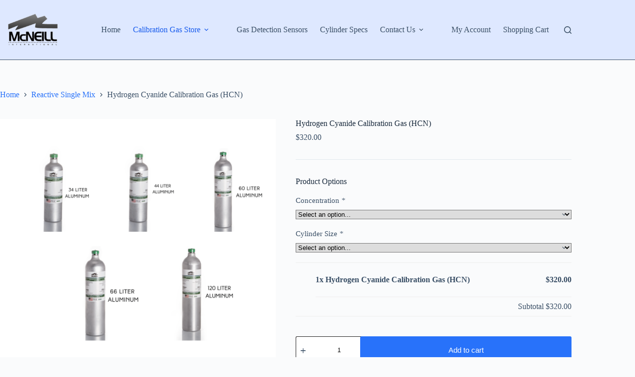

--- FILE ---
content_type: text/html; charset=UTF-8
request_url: https://gasdetectionsolutions.com/product/hydrogen-cyanide-calibration-gas-hcn/
body_size: 146820
content:
<!doctype html>
<html lang="en-US">
<head>
	
	<meta charset="UTF-8">
	<meta name="viewport" content="width=device-width, initial-scale=1, maximum-scale=5, viewport-fit=cover">
	<link rel="profile" href="https://gmpg.org/xfn/11">

	<meta name='robots' content='index, follow, max-image-preview:large, max-snippet:-1, max-video-preview:-1' />

	<!-- This site is optimized with the Yoast SEO plugin v26.7 - https://yoast.com/wordpress/plugins/seo/ -->
	<title>Hydrogen Cyanide Calibration Gas (HCN) - Calibration Gas</title>
	<meta name="description" content="If you need gas detection solutions, calibration gas, fixed systems or portable gas detectors and monitors, McNeill International will help. 1-800-626-3455" />
	<link rel="canonical" href="https://gasdetectionsolutions.com/product/hydrogen-cyanide-calibration-gas-hcn/" />
	<meta property="og:locale" content="en_US" />
	<meta property="og:type" content="article" />
	<meta property="og:title" content="Hydrogen Cyanide Calibration Gas (HCN) - Calibration Gas" />
	<meta property="og:description" content="If you need gas detection solutions, calibration gas, fixed systems or portable gas detectors and monitors, McNeill International will help. 1-800-626-3455" />
	<meta property="og:url" content="https://gasdetectionsolutions.com/product/hydrogen-cyanide-calibration-gas-hcn/" />
	<meta property="og:site_name" content="McNeill International" />
	<meta property="article:modified_time" content="2025-11-11T03:39:17+00:00" />
	<meta property="og:image" content="https://gasdetectionsolutions.com/wp-content/uploads/2022/05/38D67776-EB7B-4741-8196-219D083EC3FD.png" />
	<meta property="og:image:width" content="1400" />
	<meta property="og:image:height" content="1400" />
	<meta property="og:image:type" content="image/png" />
	<meta name="twitter:card" content="summary_large_image" />
	<meta name="twitter:label1" content="Est. reading time" />
	<meta name="twitter:data1" content="1 minute" />
	<script type="application/ld+json" class="yoast-schema-graph">{"@context":"https://schema.org","@graph":[{"@type":"WebPage","@id":"https://gasdetectionsolutions.com/product/hydrogen-cyanide-calibration-gas-hcn/","url":"https://gasdetectionsolutions.com/product/hydrogen-cyanide-calibration-gas-hcn/","name":"Hydrogen Cyanide Calibration Gas (HCN) - Calibration Gas","isPartOf":{"@id":"https://gasdetectionsolutions.com/#website"},"primaryImageOfPage":{"@id":"https://gasdetectionsolutions.com/product/hydrogen-cyanide-calibration-gas-hcn/#primaryimage"},"image":{"@id":"https://gasdetectionsolutions.com/product/hydrogen-cyanide-calibration-gas-hcn/#primaryimage"},"thumbnailUrl":"https://gasdetectionsolutions.com/wp-content/uploads/2022/05/38D67776-EB7B-4741-8196-219D083EC3FD.png","datePublished":"2022-05-05T20:26:59+00:00","dateModified":"2025-11-11T03:39:17+00:00","description":"If you need gas detection solutions, calibration gas, fixed systems or portable gas detectors and monitors, McNeill International will help. 1-800-626-3455","breadcrumb":{"@id":"https://gasdetectionsolutions.com/product/hydrogen-cyanide-calibration-gas-hcn/#breadcrumb"},"inLanguage":"en-US","potentialAction":[{"@type":"ReadAction","target":["https://gasdetectionsolutions.com/product/hydrogen-cyanide-calibration-gas-hcn/"]}]},{"@type":"ImageObject","inLanguage":"en-US","@id":"https://gasdetectionsolutions.com/product/hydrogen-cyanide-calibration-gas-hcn/#primaryimage","url":"https://gasdetectionsolutions.com/wp-content/uploads/2022/05/38D67776-EB7B-4741-8196-219D083EC3FD.png","contentUrl":"https://gasdetectionsolutions.com/wp-content/uploads/2022/05/38D67776-EB7B-4741-8196-219D083EC3FD.png","width":1400,"height":1400},{"@type":"BreadcrumbList","@id":"https://gasdetectionsolutions.com/product/hydrogen-cyanide-calibration-gas-hcn/#breadcrumb","itemListElement":[{"@type":"ListItem","position":1,"name":"Home","item":"https://gasdetectionsolutions.com/"},{"@type":"ListItem","position":2,"name":"Shop","item":"https://gasdetectionsolutions.com/shop/"},{"@type":"ListItem","position":3,"name":"Hydrogen Cyanide Calibration Gas (HCN)"}]},{"@type":"WebSite","@id":"https://gasdetectionsolutions.com/#website","url":"https://gasdetectionsolutions.com/","name":"McNeill International Inc.","description":"High Quality Gas Detection Sensors and Calibration Gas","publisher":{"@id":"https://gasdetectionsolutions.com/#organization"},"potentialAction":[{"@type":"SearchAction","target":{"@type":"EntryPoint","urlTemplate":"https://gasdetectionsolutions.com/?s={search_term_string}"},"query-input":{"@type":"PropertyValueSpecification","valueRequired":true,"valueName":"search_term_string"}}],"inLanguage":"en-US"},{"@type":"Organization","@id":"https://gasdetectionsolutions.com/#organization","name":"McNeill International Inc.","url":"https://gasdetectionsolutions.com/","logo":{"@type":"ImageObject","inLanguage":"en-US","@id":"https://gasdetectionsolutions.com/#/schema/logo/image/","url":"https://gasdetectionsolutions.com/wp-content/uploads/2024/08/IMG_0246.jpeg","contentUrl":"https://gasdetectionsolutions.com/wp-content/uploads/2024/08/IMG_0246.jpeg","width":500,"height":500,"caption":"McNeill International Inc."},"image":{"@id":"https://gasdetectionsolutions.com/#/schema/logo/image/"}}]}</script>
	<!-- / Yoast SEO plugin. -->


<link rel="alternate" type="application/rss+xml" title="McNeill International &raquo; Feed" href="https://gasdetectionsolutions.com/feed/" />
<link rel="alternate" type="application/rss+xml" title="McNeill International &raquo; Comments Feed" href="https://gasdetectionsolutions.com/comments/feed/" />
<link rel="alternate" type="application/rss+xml" title="McNeill International &raquo; Hydrogen Cyanide Calibration Gas (HCN) Comments Feed" href="https://gasdetectionsolutions.com/product/hydrogen-cyanide-calibration-gas-hcn/feed/" />
<link rel="alternate" title="oEmbed (JSON)" type="application/json+oembed" href="https://gasdetectionsolutions.com/wp-json/oembed/1.0/embed?url=https%3A%2F%2Fgasdetectionsolutions.com%2Fproduct%2Fhydrogen-cyanide-calibration-gas-hcn%2F" />
<link rel="alternate" title="oEmbed (XML)" type="text/xml+oembed" href="https://gasdetectionsolutions.com/wp-json/oembed/1.0/embed?url=https%3A%2F%2Fgasdetectionsolutions.com%2Fproduct%2Fhydrogen-cyanide-calibration-gas-hcn%2F&#038;format=xml" />
<style id='wp-img-auto-sizes-contain-inline-css'>
img:is([sizes=auto i],[sizes^="auto," i]){contain-intrinsic-size:3000px 1500px}
/*# sourceURL=wp-img-auto-sizes-contain-inline-css */
</style>

<link rel='stylesheet' id='wp-block-library-css' href='https://gasdetectionsolutions.com/wp-includes/css/dist/block-library/style.min.css?ver=6.9' media='all' />
<style id='global-styles-inline-css'>
:root{--wp--preset--aspect-ratio--square: 1;--wp--preset--aspect-ratio--4-3: 4/3;--wp--preset--aspect-ratio--3-4: 3/4;--wp--preset--aspect-ratio--3-2: 3/2;--wp--preset--aspect-ratio--2-3: 2/3;--wp--preset--aspect-ratio--16-9: 16/9;--wp--preset--aspect-ratio--9-16: 9/16;--wp--preset--color--black: #000000;--wp--preset--color--cyan-bluish-gray: #abb8c3;--wp--preset--color--white: #ffffff;--wp--preset--color--pale-pink: #f78da7;--wp--preset--color--vivid-red: #cf2e2e;--wp--preset--color--luminous-vivid-orange: #ff6900;--wp--preset--color--luminous-vivid-amber: #fcb900;--wp--preset--color--light-green-cyan: #7bdcb5;--wp--preset--color--vivid-green-cyan: #00d084;--wp--preset--color--pale-cyan-blue: #8ed1fc;--wp--preset--color--vivid-cyan-blue: #0693e3;--wp--preset--color--vivid-purple: #9b51e0;--wp--preset--color--palette-color-1: var(--theme-palette-color-1, #2872fa);--wp--preset--color--palette-color-2: var(--theme-palette-color-2, #1559ed);--wp--preset--color--palette-color-3: var(--theme-palette-color-3, #3A4F66);--wp--preset--color--palette-color-4: var(--theme-palette-color-4, #192a3d);--wp--preset--color--palette-color-5: var(--theme-palette-color-5, #e1e8ed);--wp--preset--color--palette-color-6: var(--theme-palette-color-6, #f2f5f7);--wp--preset--color--palette-color-7: var(--theme-palette-color-7, #FAFBFC);--wp--preset--color--palette-color-8: var(--theme-palette-color-8, #ffffff);--wp--preset--gradient--vivid-cyan-blue-to-vivid-purple: linear-gradient(135deg,rgb(6,147,227) 0%,rgb(155,81,224) 100%);--wp--preset--gradient--light-green-cyan-to-vivid-green-cyan: linear-gradient(135deg,rgb(122,220,180) 0%,rgb(0,208,130) 100%);--wp--preset--gradient--luminous-vivid-amber-to-luminous-vivid-orange: linear-gradient(135deg,rgb(252,185,0) 0%,rgb(255,105,0) 100%);--wp--preset--gradient--luminous-vivid-orange-to-vivid-red: linear-gradient(135deg,rgb(255,105,0) 0%,rgb(207,46,46) 100%);--wp--preset--gradient--very-light-gray-to-cyan-bluish-gray: linear-gradient(135deg,rgb(238,238,238) 0%,rgb(169,184,195) 100%);--wp--preset--gradient--cool-to-warm-spectrum: linear-gradient(135deg,rgb(74,234,220) 0%,rgb(151,120,209) 20%,rgb(207,42,186) 40%,rgb(238,44,130) 60%,rgb(251,105,98) 80%,rgb(254,248,76) 100%);--wp--preset--gradient--blush-light-purple: linear-gradient(135deg,rgb(255,206,236) 0%,rgb(152,150,240) 100%);--wp--preset--gradient--blush-bordeaux: linear-gradient(135deg,rgb(254,205,165) 0%,rgb(254,45,45) 50%,rgb(107,0,62) 100%);--wp--preset--gradient--luminous-dusk: linear-gradient(135deg,rgb(255,203,112) 0%,rgb(199,81,192) 50%,rgb(65,88,208) 100%);--wp--preset--gradient--pale-ocean: linear-gradient(135deg,rgb(255,245,203) 0%,rgb(182,227,212) 50%,rgb(51,167,181) 100%);--wp--preset--gradient--electric-grass: linear-gradient(135deg,rgb(202,248,128) 0%,rgb(113,206,126) 100%);--wp--preset--gradient--midnight: linear-gradient(135deg,rgb(2,3,129) 0%,rgb(40,116,252) 100%);--wp--preset--gradient--juicy-peach: linear-gradient(to right, #ffecd2 0%, #fcb69f 100%);--wp--preset--gradient--young-passion: linear-gradient(to right, #ff8177 0%, #ff867a 0%, #ff8c7f 21%, #f99185 52%, #cf556c 78%, #b12a5b 100%);--wp--preset--gradient--true-sunset: linear-gradient(to right, #fa709a 0%, #fee140 100%);--wp--preset--gradient--morpheus-den: linear-gradient(to top, #30cfd0 0%, #330867 100%);--wp--preset--gradient--plum-plate: linear-gradient(135deg, #667eea 0%, #764ba2 100%);--wp--preset--gradient--aqua-splash: linear-gradient(15deg, #13547a 0%, #80d0c7 100%);--wp--preset--gradient--love-kiss: linear-gradient(to top, #ff0844 0%, #ffb199 100%);--wp--preset--gradient--new-retrowave: linear-gradient(to top, #3b41c5 0%, #a981bb 49%, #ffc8a9 100%);--wp--preset--gradient--plum-bath: linear-gradient(to top, #cc208e 0%, #6713d2 100%);--wp--preset--gradient--high-flight: linear-gradient(to right, #0acffe 0%, #495aff 100%);--wp--preset--gradient--teen-party: linear-gradient(-225deg, #FF057C 0%, #8D0B93 50%, #321575 100%);--wp--preset--gradient--fabled-sunset: linear-gradient(-225deg, #231557 0%, #44107A 29%, #FF1361 67%, #FFF800 100%);--wp--preset--gradient--arielle-smile: radial-gradient(circle 248px at center, #16d9e3 0%, #30c7ec 47%, #46aef7 100%);--wp--preset--gradient--itmeo-branding: linear-gradient(180deg, #2af598 0%, #009efd 100%);--wp--preset--gradient--deep-blue: linear-gradient(to right, #6a11cb 0%, #2575fc 100%);--wp--preset--gradient--strong-bliss: linear-gradient(to right, #f78ca0 0%, #f9748f 19%, #fd868c 60%, #fe9a8b 100%);--wp--preset--gradient--sweet-period: linear-gradient(to top, #3f51b1 0%, #5a55ae 13%, #7b5fac 25%, #8f6aae 38%, #a86aa4 50%, #cc6b8e 62%, #f18271 75%, #f3a469 87%, #f7c978 100%);--wp--preset--gradient--purple-division: linear-gradient(to top, #7028e4 0%, #e5b2ca 100%);--wp--preset--gradient--cold-evening: linear-gradient(to top, #0c3483 0%, #a2b6df 100%, #6b8cce 100%, #a2b6df 100%);--wp--preset--gradient--mountain-rock: linear-gradient(to right, #868f96 0%, #596164 100%);--wp--preset--gradient--desert-hump: linear-gradient(to top, #c79081 0%, #dfa579 100%);--wp--preset--gradient--ethernal-constance: linear-gradient(to top, #09203f 0%, #537895 100%);--wp--preset--gradient--happy-memories: linear-gradient(-60deg, #ff5858 0%, #f09819 100%);--wp--preset--gradient--grown-early: linear-gradient(to top, #0ba360 0%, #3cba92 100%);--wp--preset--gradient--morning-salad: linear-gradient(-225deg, #B7F8DB 0%, #50A7C2 100%);--wp--preset--gradient--night-call: linear-gradient(-225deg, #AC32E4 0%, #7918F2 48%, #4801FF 100%);--wp--preset--gradient--mind-crawl: linear-gradient(-225deg, #473B7B 0%, #3584A7 51%, #30D2BE 100%);--wp--preset--gradient--angel-care: linear-gradient(-225deg, #FFE29F 0%, #FFA99F 48%, #FF719A 100%);--wp--preset--gradient--juicy-cake: linear-gradient(to top, #e14fad 0%, #f9d423 100%);--wp--preset--gradient--rich-metal: linear-gradient(to right, #d7d2cc 0%, #304352 100%);--wp--preset--gradient--mole-hall: linear-gradient(-20deg, #616161 0%, #9bc5c3 100%);--wp--preset--gradient--cloudy-knoxville: linear-gradient(120deg, #fdfbfb 0%, #ebedee 100%);--wp--preset--gradient--soft-grass: linear-gradient(to top, #c1dfc4 0%, #deecdd 100%);--wp--preset--gradient--saint-petersburg: linear-gradient(135deg, #f5f7fa 0%, #c3cfe2 100%);--wp--preset--gradient--everlasting-sky: linear-gradient(135deg, #fdfcfb 0%, #e2d1c3 100%);--wp--preset--gradient--kind-steel: linear-gradient(-20deg, #e9defa 0%, #fbfcdb 100%);--wp--preset--gradient--over-sun: linear-gradient(60deg, #abecd6 0%, #fbed96 100%);--wp--preset--gradient--premium-white: linear-gradient(to top, #d5d4d0 0%, #d5d4d0 1%, #eeeeec 31%, #efeeec 75%, #e9e9e7 100%);--wp--preset--gradient--clean-mirror: linear-gradient(45deg, #93a5cf 0%, #e4efe9 100%);--wp--preset--gradient--wild-apple: linear-gradient(to top, #d299c2 0%, #fef9d7 100%);--wp--preset--gradient--snow-again: linear-gradient(to top, #e6e9f0 0%, #eef1f5 100%);--wp--preset--gradient--confident-cloud: linear-gradient(to top, #dad4ec 0%, #dad4ec 1%, #f3e7e9 100%);--wp--preset--gradient--glass-water: linear-gradient(to top, #dfe9f3 0%, white 100%);--wp--preset--gradient--perfect-white: linear-gradient(-225deg, #E3FDF5 0%, #FFE6FA 100%);--wp--preset--font-size--small: 13px;--wp--preset--font-size--medium: 20px;--wp--preset--font-size--large: clamp(22px, 1.375rem + ((1vw - 3.2px) * 0.625), 30px);--wp--preset--font-size--x-large: clamp(30px, 1.875rem + ((1vw - 3.2px) * 1.563), 50px);--wp--preset--font-size--xx-large: clamp(45px, 2.813rem + ((1vw - 3.2px) * 2.734), 80px);--wp--preset--spacing--20: 0.44rem;--wp--preset--spacing--30: 0.67rem;--wp--preset--spacing--40: 1rem;--wp--preset--spacing--50: 1.5rem;--wp--preset--spacing--60: 2.25rem;--wp--preset--spacing--70: 3.38rem;--wp--preset--spacing--80: 5.06rem;--wp--preset--shadow--natural: 6px 6px 9px rgba(0, 0, 0, 0.2);--wp--preset--shadow--deep: 12px 12px 50px rgba(0, 0, 0, 0.4);--wp--preset--shadow--sharp: 6px 6px 0px rgba(0, 0, 0, 0.2);--wp--preset--shadow--outlined: 6px 6px 0px -3px rgb(255, 255, 255), 6px 6px rgb(0, 0, 0);--wp--preset--shadow--crisp: 6px 6px 0px rgb(0, 0, 0);}:root { --wp--style--global--content-size: var(--theme-block-max-width);--wp--style--global--wide-size: var(--theme-block-wide-max-width); }:where(body) { margin: 0; }.wp-site-blocks > .alignleft { float: left; margin-right: 2em; }.wp-site-blocks > .alignright { float: right; margin-left: 2em; }.wp-site-blocks > .aligncenter { justify-content: center; margin-left: auto; margin-right: auto; }:where(.wp-site-blocks) > * { margin-block-start: var(--theme-content-spacing); margin-block-end: 0; }:where(.wp-site-blocks) > :first-child { margin-block-start: 0; }:where(.wp-site-blocks) > :last-child { margin-block-end: 0; }:root { --wp--style--block-gap: var(--theme-content-spacing); }:root :where(.is-layout-flow) > :first-child{margin-block-start: 0;}:root :where(.is-layout-flow) > :last-child{margin-block-end: 0;}:root :where(.is-layout-flow) > *{margin-block-start: var(--theme-content-spacing);margin-block-end: 0;}:root :where(.is-layout-constrained) > :first-child{margin-block-start: 0;}:root :where(.is-layout-constrained) > :last-child{margin-block-end: 0;}:root :where(.is-layout-constrained) > *{margin-block-start: var(--theme-content-spacing);margin-block-end: 0;}:root :where(.is-layout-flex){gap: var(--theme-content-spacing);}:root :where(.is-layout-grid){gap: var(--theme-content-spacing);}.is-layout-flow > .alignleft{float: left;margin-inline-start: 0;margin-inline-end: 2em;}.is-layout-flow > .alignright{float: right;margin-inline-start: 2em;margin-inline-end: 0;}.is-layout-flow > .aligncenter{margin-left: auto !important;margin-right: auto !important;}.is-layout-constrained > .alignleft{float: left;margin-inline-start: 0;margin-inline-end: 2em;}.is-layout-constrained > .alignright{float: right;margin-inline-start: 2em;margin-inline-end: 0;}.is-layout-constrained > .aligncenter{margin-left: auto !important;margin-right: auto !important;}.is-layout-constrained > :where(:not(.alignleft):not(.alignright):not(.alignfull)){max-width: var(--wp--style--global--content-size);margin-left: auto !important;margin-right: auto !important;}.is-layout-constrained > .alignwide{max-width: var(--wp--style--global--wide-size);}body .is-layout-flex{display: flex;}.is-layout-flex{flex-wrap: wrap;align-items: center;}.is-layout-flex > :is(*, div){margin: 0;}body .is-layout-grid{display: grid;}.is-layout-grid > :is(*, div){margin: 0;}body{padding-top: 0px;padding-right: 0px;padding-bottom: 0px;padding-left: 0px;}:root :where(.wp-element-button, .wp-block-button__link){font-style: inherit;font-weight: inherit;letter-spacing: inherit;text-transform: inherit;}.has-black-color{color: var(--wp--preset--color--black) !important;}.has-cyan-bluish-gray-color{color: var(--wp--preset--color--cyan-bluish-gray) !important;}.has-white-color{color: var(--wp--preset--color--white) !important;}.has-pale-pink-color{color: var(--wp--preset--color--pale-pink) !important;}.has-vivid-red-color{color: var(--wp--preset--color--vivid-red) !important;}.has-luminous-vivid-orange-color{color: var(--wp--preset--color--luminous-vivid-orange) !important;}.has-luminous-vivid-amber-color{color: var(--wp--preset--color--luminous-vivid-amber) !important;}.has-light-green-cyan-color{color: var(--wp--preset--color--light-green-cyan) !important;}.has-vivid-green-cyan-color{color: var(--wp--preset--color--vivid-green-cyan) !important;}.has-pale-cyan-blue-color{color: var(--wp--preset--color--pale-cyan-blue) !important;}.has-vivid-cyan-blue-color{color: var(--wp--preset--color--vivid-cyan-blue) !important;}.has-vivid-purple-color{color: var(--wp--preset--color--vivid-purple) !important;}.has-palette-color-1-color{color: var(--wp--preset--color--palette-color-1) !important;}.has-palette-color-2-color{color: var(--wp--preset--color--palette-color-2) !important;}.has-palette-color-3-color{color: var(--wp--preset--color--palette-color-3) !important;}.has-palette-color-4-color{color: var(--wp--preset--color--palette-color-4) !important;}.has-palette-color-5-color{color: var(--wp--preset--color--palette-color-5) !important;}.has-palette-color-6-color{color: var(--wp--preset--color--palette-color-6) !important;}.has-palette-color-7-color{color: var(--wp--preset--color--palette-color-7) !important;}.has-palette-color-8-color{color: var(--wp--preset--color--palette-color-8) !important;}.has-black-background-color{background-color: var(--wp--preset--color--black) !important;}.has-cyan-bluish-gray-background-color{background-color: var(--wp--preset--color--cyan-bluish-gray) !important;}.has-white-background-color{background-color: var(--wp--preset--color--white) !important;}.has-pale-pink-background-color{background-color: var(--wp--preset--color--pale-pink) !important;}.has-vivid-red-background-color{background-color: var(--wp--preset--color--vivid-red) !important;}.has-luminous-vivid-orange-background-color{background-color: var(--wp--preset--color--luminous-vivid-orange) !important;}.has-luminous-vivid-amber-background-color{background-color: var(--wp--preset--color--luminous-vivid-amber) !important;}.has-light-green-cyan-background-color{background-color: var(--wp--preset--color--light-green-cyan) !important;}.has-vivid-green-cyan-background-color{background-color: var(--wp--preset--color--vivid-green-cyan) !important;}.has-pale-cyan-blue-background-color{background-color: var(--wp--preset--color--pale-cyan-blue) !important;}.has-vivid-cyan-blue-background-color{background-color: var(--wp--preset--color--vivid-cyan-blue) !important;}.has-vivid-purple-background-color{background-color: var(--wp--preset--color--vivid-purple) !important;}.has-palette-color-1-background-color{background-color: var(--wp--preset--color--palette-color-1) !important;}.has-palette-color-2-background-color{background-color: var(--wp--preset--color--palette-color-2) !important;}.has-palette-color-3-background-color{background-color: var(--wp--preset--color--palette-color-3) !important;}.has-palette-color-4-background-color{background-color: var(--wp--preset--color--palette-color-4) !important;}.has-palette-color-5-background-color{background-color: var(--wp--preset--color--palette-color-5) !important;}.has-palette-color-6-background-color{background-color: var(--wp--preset--color--palette-color-6) !important;}.has-palette-color-7-background-color{background-color: var(--wp--preset--color--palette-color-7) !important;}.has-palette-color-8-background-color{background-color: var(--wp--preset--color--palette-color-8) !important;}.has-black-border-color{border-color: var(--wp--preset--color--black) !important;}.has-cyan-bluish-gray-border-color{border-color: var(--wp--preset--color--cyan-bluish-gray) !important;}.has-white-border-color{border-color: var(--wp--preset--color--white) !important;}.has-pale-pink-border-color{border-color: var(--wp--preset--color--pale-pink) !important;}.has-vivid-red-border-color{border-color: var(--wp--preset--color--vivid-red) !important;}.has-luminous-vivid-orange-border-color{border-color: var(--wp--preset--color--luminous-vivid-orange) !important;}.has-luminous-vivid-amber-border-color{border-color: var(--wp--preset--color--luminous-vivid-amber) !important;}.has-light-green-cyan-border-color{border-color: var(--wp--preset--color--light-green-cyan) !important;}.has-vivid-green-cyan-border-color{border-color: var(--wp--preset--color--vivid-green-cyan) !important;}.has-pale-cyan-blue-border-color{border-color: var(--wp--preset--color--pale-cyan-blue) !important;}.has-vivid-cyan-blue-border-color{border-color: var(--wp--preset--color--vivid-cyan-blue) !important;}.has-vivid-purple-border-color{border-color: var(--wp--preset--color--vivid-purple) !important;}.has-palette-color-1-border-color{border-color: var(--wp--preset--color--palette-color-1) !important;}.has-palette-color-2-border-color{border-color: var(--wp--preset--color--palette-color-2) !important;}.has-palette-color-3-border-color{border-color: var(--wp--preset--color--palette-color-3) !important;}.has-palette-color-4-border-color{border-color: var(--wp--preset--color--palette-color-4) !important;}.has-palette-color-5-border-color{border-color: var(--wp--preset--color--palette-color-5) !important;}.has-palette-color-6-border-color{border-color: var(--wp--preset--color--palette-color-6) !important;}.has-palette-color-7-border-color{border-color: var(--wp--preset--color--palette-color-7) !important;}.has-palette-color-8-border-color{border-color: var(--wp--preset--color--palette-color-8) !important;}.has-vivid-cyan-blue-to-vivid-purple-gradient-background{background: var(--wp--preset--gradient--vivid-cyan-blue-to-vivid-purple) !important;}.has-light-green-cyan-to-vivid-green-cyan-gradient-background{background: var(--wp--preset--gradient--light-green-cyan-to-vivid-green-cyan) !important;}.has-luminous-vivid-amber-to-luminous-vivid-orange-gradient-background{background: var(--wp--preset--gradient--luminous-vivid-amber-to-luminous-vivid-orange) !important;}.has-luminous-vivid-orange-to-vivid-red-gradient-background{background: var(--wp--preset--gradient--luminous-vivid-orange-to-vivid-red) !important;}.has-very-light-gray-to-cyan-bluish-gray-gradient-background{background: var(--wp--preset--gradient--very-light-gray-to-cyan-bluish-gray) !important;}.has-cool-to-warm-spectrum-gradient-background{background: var(--wp--preset--gradient--cool-to-warm-spectrum) !important;}.has-blush-light-purple-gradient-background{background: var(--wp--preset--gradient--blush-light-purple) !important;}.has-blush-bordeaux-gradient-background{background: var(--wp--preset--gradient--blush-bordeaux) !important;}.has-luminous-dusk-gradient-background{background: var(--wp--preset--gradient--luminous-dusk) !important;}.has-pale-ocean-gradient-background{background: var(--wp--preset--gradient--pale-ocean) !important;}.has-electric-grass-gradient-background{background: var(--wp--preset--gradient--electric-grass) !important;}.has-midnight-gradient-background{background: var(--wp--preset--gradient--midnight) !important;}.has-juicy-peach-gradient-background{background: var(--wp--preset--gradient--juicy-peach) !important;}.has-young-passion-gradient-background{background: var(--wp--preset--gradient--young-passion) !important;}.has-true-sunset-gradient-background{background: var(--wp--preset--gradient--true-sunset) !important;}.has-morpheus-den-gradient-background{background: var(--wp--preset--gradient--morpheus-den) !important;}.has-plum-plate-gradient-background{background: var(--wp--preset--gradient--plum-plate) !important;}.has-aqua-splash-gradient-background{background: var(--wp--preset--gradient--aqua-splash) !important;}.has-love-kiss-gradient-background{background: var(--wp--preset--gradient--love-kiss) !important;}.has-new-retrowave-gradient-background{background: var(--wp--preset--gradient--new-retrowave) !important;}.has-plum-bath-gradient-background{background: var(--wp--preset--gradient--plum-bath) !important;}.has-high-flight-gradient-background{background: var(--wp--preset--gradient--high-flight) !important;}.has-teen-party-gradient-background{background: var(--wp--preset--gradient--teen-party) !important;}.has-fabled-sunset-gradient-background{background: var(--wp--preset--gradient--fabled-sunset) !important;}.has-arielle-smile-gradient-background{background: var(--wp--preset--gradient--arielle-smile) !important;}.has-itmeo-branding-gradient-background{background: var(--wp--preset--gradient--itmeo-branding) !important;}.has-deep-blue-gradient-background{background: var(--wp--preset--gradient--deep-blue) !important;}.has-strong-bliss-gradient-background{background: var(--wp--preset--gradient--strong-bliss) !important;}.has-sweet-period-gradient-background{background: var(--wp--preset--gradient--sweet-period) !important;}.has-purple-division-gradient-background{background: var(--wp--preset--gradient--purple-division) !important;}.has-cold-evening-gradient-background{background: var(--wp--preset--gradient--cold-evening) !important;}.has-mountain-rock-gradient-background{background: var(--wp--preset--gradient--mountain-rock) !important;}.has-desert-hump-gradient-background{background: var(--wp--preset--gradient--desert-hump) !important;}.has-ethernal-constance-gradient-background{background: var(--wp--preset--gradient--ethernal-constance) !important;}.has-happy-memories-gradient-background{background: var(--wp--preset--gradient--happy-memories) !important;}.has-grown-early-gradient-background{background: var(--wp--preset--gradient--grown-early) !important;}.has-morning-salad-gradient-background{background: var(--wp--preset--gradient--morning-salad) !important;}.has-night-call-gradient-background{background: var(--wp--preset--gradient--night-call) !important;}.has-mind-crawl-gradient-background{background: var(--wp--preset--gradient--mind-crawl) !important;}.has-angel-care-gradient-background{background: var(--wp--preset--gradient--angel-care) !important;}.has-juicy-cake-gradient-background{background: var(--wp--preset--gradient--juicy-cake) !important;}.has-rich-metal-gradient-background{background: var(--wp--preset--gradient--rich-metal) !important;}.has-mole-hall-gradient-background{background: var(--wp--preset--gradient--mole-hall) !important;}.has-cloudy-knoxville-gradient-background{background: var(--wp--preset--gradient--cloudy-knoxville) !important;}.has-soft-grass-gradient-background{background: var(--wp--preset--gradient--soft-grass) !important;}.has-saint-petersburg-gradient-background{background: var(--wp--preset--gradient--saint-petersburg) !important;}.has-everlasting-sky-gradient-background{background: var(--wp--preset--gradient--everlasting-sky) !important;}.has-kind-steel-gradient-background{background: var(--wp--preset--gradient--kind-steel) !important;}.has-over-sun-gradient-background{background: var(--wp--preset--gradient--over-sun) !important;}.has-premium-white-gradient-background{background: var(--wp--preset--gradient--premium-white) !important;}.has-clean-mirror-gradient-background{background: var(--wp--preset--gradient--clean-mirror) !important;}.has-wild-apple-gradient-background{background: var(--wp--preset--gradient--wild-apple) !important;}.has-snow-again-gradient-background{background: var(--wp--preset--gradient--snow-again) !important;}.has-confident-cloud-gradient-background{background: var(--wp--preset--gradient--confident-cloud) !important;}.has-glass-water-gradient-background{background: var(--wp--preset--gradient--glass-water) !important;}.has-perfect-white-gradient-background{background: var(--wp--preset--gradient--perfect-white) !important;}.has-small-font-size{font-size: var(--wp--preset--font-size--small) !important;}.has-medium-font-size{font-size: var(--wp--preset--font-size--medium) !important;}.has-large-font-size{font-size: var(--wp--preset--font-size--large) !important;}.has-x-large-font-size{font-size: var(--wp--preset--font-size--x-large) !important;}.has-xx-large-font-size{font-size: var(--wp--preset--font-size--xx-large) !important;}
:root :where(.wp-block-pullquote){font-size: clamp(0.984em, 0.984rem + ((1vw - 0.2em) * 0.645), 1.5em);line-height: 1.6;}
/*# sourceURL=global-styles-inline-css */
</style>
<style id='woocommerce-inline-inline-css'>
.woocommerce form .form-row .required { visibility: visible; }
/*# sourceURL=woocommerce-inline-inline-css */
</style>
<link rel='stylesheet' id='aws-style-css' href='https://gasdetectionsolutions.com/wp-content/plugins/advanced-woo-search/assets/css/common.min.css?ver=3.51' media='all' />
<link rel='stylesheet' id='dashicons-css' href='https://gasdetectionsolutions.com/wp-includes/css/dashicons.min.css?ver=6.9' media='all' />
<link rel='stylesheet' id='woocommerce-addons-css-css' href='https://gasdetectionsolutions.com/wp-content/plugins/woocommerce-product-addons/assets/css/frontend.css?ver=3.5.0' media='all' />
<link rel='stylesheet' id='ct-main-styles-css' href='https://gasdetectionsolutions.com/wp-content/themes/blocksy/static/bundle/main.min.css?ver=2.1.23' media='all' />
<link rel='stylesheet' id='ct-woocommerce-styles-css' href='https://gasdetectionsolutions.com/wp-content/themes/blocksy/static/bundle/woocommerce.min.css?ver=2.1.23' media='all' />
<link rel='stylesheet' id='ct-page-title-styles-css' href='https://gasdetectionsolutions.com/wp-content/themes/blocksy/static/bundle/page-title.min.css?ver=2.1.23' media='all' />
<link rel='stylesheet' id='ct-comments-styles-css' href='https://gasdetectionsolutions.com/wp-content/themes/blocksy/static/bundle/comments.min.css?ver=2.1.23' media='all' />
<link rel='stylesheet' id='ct-elementor-styles-css' href='https://gasdetectionsolutions.com/wp-content/themes/blocksy/static/bundle/elementor-frontend.min.css?ver=2.1.23' media='all' />
<link rel='stylesheet' id='ct-elementor-woocommerce-styles-css' href='https://gasdetectionsolutions.com/wp-content/themes/blocksy/static/bundle/elementor-woocommerce-frontend.min.css?ver=2.1.23' media='all' />
<link rel='stylesheet' id='ct-flexy-styles-css' href='https://gasdetectionsolutions.com/wp-content/themes/blocksy/static/bundle/flexy.min.css?ver=2.1.23' media='all' />
<script src="https://gasdetectionsolutions.com/wp-includes/js/jquery/jquery.min.js?ver=3.7.1" id="jquery-core-js"></script>
<script src="https://gasdetectionsolutions.com/wp-includes/js/jquery/jquery-migrate.min.js?ver=3.4.1" id="jquery-migrate-js"></script>
<script src="https://gasdetectionsolutions.com/wp-content/plugins/woocommerce/assets/js/jquery-blockui/jquery.blockUI.min.js?ver=2.7.0-wc.10.4.3" id="wc-jquery-blockui-js" defer data-wp-strategy="defer"></script>
<script id="wc-add-to-cart-js-extra">
var wc_add_to_cart_params = {"ajax_url":"/wp-admin/admin-ajax.php","wc_ajax_url":"/?wc-ajax=%%endpoint%%","i18n_view_cart":"View cart","cart_url":"https://gasdetectionsolutions.com/cart/","is_cart":"","cart_redirect_after_add":"no"};
//# sourceURL=wc-add-to-cart-js-extra
</script>
<script src="https://gasdetectionsolutions.com/wp-content/plugins/woocommerce/assets/js/frontend/add-to-cart.min.js?ver=10.4.3" id="wc-add-to-cart-js" defer data-wp-strategy="defer"></script>
<script src="https://gasdetectionsolutions.com/wp-content/plugins/woocommerce/assets/js/zoom/jquery.zoom.min.js?ver=1.7.21-wc.10.4.3" id="wc-zoom-js" defer data-wp-strategy="defer"></script>
<script id="wc-single-product-js-extra">
var wc_single_product_params = {"i18n_required_rating_text":"Please select a rating","i18n_rating_options":["1 of 5 stars","2 of 5 stars","3 of 5 stars","4 of 5 stars","5 of 5 stars"],"i18n_product_gallery_trigger_text":"View full-screen image gallery","review_rating_required":"yes","flexslider":{"rtl":false,"animation":"slide","smoothHeight":true,"directionNav":false,"controlNav":"thumbnails","slideshow":false,"animationSpeed":500,"animationLoop":false,"allowOneSlide":false},"zoom_enabled":"1","zoom_options":[],"photoswipe_enabled":"","photoswipe_options":{"shareEl":false,"closeOnScroll":false,"history":false,"hideAnimationDuration":0,"showAnimationDuration":0},"flexslider_enabled":""};
//# sourceURL=wc-single-product-js-extra
</script>
<script src="https://gasdetectionsolutions.com/wp-content/plugins/woocommerce/assets/js/frontend/single-product.min.js?ver=10.4.3" id="wc-single-product-js" defer data-wp-strategy="defer"></script>
<script src="https://gasdetectionsolutions.com/wp-content/plugins/woocommerce/assets/js/js-cookie/js.cookie.min.js?ver=2.1.4-wc.10.4.3" id="wc-js-cookie-js" defer data-wp-strategy="defer"></script>
<script id="woocommerce-js-extra">
var woocommerce_params = {"ajax_url":"/wp-admin/admin-ajax.php","wc_ajax_url":"/?wc-ajax=%%endpoint%%","i18n_password_show":"Show password","i18n_password_hide":"Hide password"};
//# sourceURL=woocommerce-js-extra
</script>
<script src="https://gasdetectionsolutions.com/wp-content/plugins/woocommerce/assets/js/frontend/woocommerce.min.js?ver=10.4.3" id="woocommerce-js" defer data-wp-strategy="defer"></script>
<script src="https://gasdetectionsolutions.com/wp-content/plugins/woocommerce/assets/js/dompurify/purify.min.js?ver=10.4.3" id="wc-dompurify-js" defer data-wp-strategy="defer"></script>
<script src="https://gasdetectionsolutions.com/wp-content/plugins/woocommerce/assets/js/jquery-tiptip/jquery.tipTip.min.js?ver=10.4.3" id="wc-jquery-tiptip-js" defer data-wp-strategy="defer"></script>
<link rel="https://api.w.org/" href="https://gasdetectionsolutions.com/wp-json/" /><link rel="alternate" title="JSON" type="application/json" href="https://gasdetectionsolutions.com/wp-json/wp/v2/product/382" /><link rel="EditURI" type="application/rsd+xml" title="RSD" href="https://gasdetectionsolutions.com/xmlrpc.php?rsd" />
<meta name="generator" content="WordPress 6.9" />
<meta name="generator" content="WooCommerce 10.4.3" />
<link rel='shortlink' href='https://gasdetectionsolutions.com/?p=382' />
<noscript><link rel='stylesheet' href='https://gasdetectionsolutions.com/wp-content/themes/blocksy/static/bundle/no-scripts.min.css' type='text/css'></noscript>
<style id="ct-main-styles-inline-css">[data-header*="type-1"] .ct-header [data-id="logo"] .site-logo-container {--logo-max-height:105px;} [data-header*="type-1"] .ct-header [data-id="logo"] .site-title {--theme-font-weight:700;--theme-font-size:25px;--theme-line-height:1.5;--theme-link-initial-color:var(--theme-palette-color-4);} [data-header*="type-1"] .ct-header [data-id="menu"] > ul > li > a {--theme-font-weight:700;--theme-text-transform:uppercase;--theme-font-size:12px;--theme-line-height:1.3;--theme-link-initial-color:var(--theme-text-color);} [data-header*="type-1"] .ct-header [data-id="menu"] .sub-menu .ct-menu-link {--theme-link-initial-color:var(--theme-palette-color-8);--theme-font-weight:500;--theme-font-size:12px;} [data-header*="type-1"] .ct-header [data-id="menu"] .sub-menu {--dropdown-divider:1px dashed rgba(255, 255, 255, 0.1);--theme-box-shadow:0px 10px 20px rgba(41, 51, 61, 0.1);--theme-border-radius:0px 0px 2px 2px;} [data-header*="type-1"] .ct-header [data-row*="middle"] {--height:120px;background-color:#DEE8FF;background-image:none;--theme-border-top:none;--theme-border-bottom:1px solid var(--theme-palette-color-3);--theme-box-shadow:none;} [data-header*="type-1"] .ct-header [data-row*="middle"] > div {--theme-border-top:none;--theme-border-bottom:none;} [data-header*="type-1"] [data-id="mobile-menu"] {--theme-font-weight:700;--theme-font-size:20px;--theme-link-initial-color:#ffffff;--mobile-menu-divider:none;} [data-header*="type-1"] #offcanvas {--theme-box-shadow:0px 0px 70px rgba(0, 0, 0, 0.35);--side-panel-width:500px;--panel-content-height:100%;} [data-header*="type-1"] #offcanvas .ct-panel-inner {background-color:rgba(18, 21, 25, 0.98);} [data-header*="type-1"] #search-modal .ct-search-results {--theme-font-weight:500;--theme-font-size:14px;--theme-line-height:1.4;} [data-header*="type-1"] #search-modal .ct-search-form {--theme-link-initial-color:#ffffff;--theme-form-text-initial-color:#ffffff;--theme-form-text-focus-color:#ffffff;--theme-form-field-border-initial-color:rgba(255, 255, 255, 0.2);--theme-button-text-initial-color:rgba(255, 255, 255, 0.7);--theme-button-text-hover-color:#ffffff;--theme-button-background-initial-color:var(--theme-palette-color-1);--theme-button-background-hover-color:var(--theme-palette-color-1);} [data-header*="type-1"] #search-modal {background-color:rgba(18, 21, 25, 0.98);} [data-header*="type-1"] [data-id="trigger"] {--theme-icon-size:18px;} [data-header*="type-1"] {--header-height:120px;} [data-header*="type-1"] .ct-header {background-image:none;} [data-footer*="type-1"] .ct-footer [data-row*="bottom"] > div {--container-spacing:25px;--theme-border:none;--theme-border-top:none;--theme-border-bottom:none;--grid-template-columns:initial;} [data-footer*="type-1"] .ct-footer [data-row*="bottom"] .widget-title {--theme-font-size:16px;} [data-footer*="type-1"] .ct-footer [data-row*="bottom"] {--theme-border-top:none;--theme-border-bottom:none;background-color:transparent;} [data-footer*="type-1"] [data-id="copyright"] {--theme-font-weight:400;--theme-font-size:15px;--theme-line-height:1.3;} [data-footer*="type-1"] .ct-footer {background-color:var(--theme-palette-color-6);}:root {--theme-font-family:var(--theme-font-stack-default);--theme-font-weight:400;--theme-text-transform:none;--theme-text-decoration:none;--theme-font-size:16px;--theme-line-height:1.65;--theme-letter-spacing:0em;--theme-button-font-weight:500;--theme-button-font-size:15px;--has-classic-forms:var(--true);--has-modern-forms:var(--false);--theme-form-field-border-initial-color:var(--theme-border-color);--theme-form-field-border-focus-color:var(--theme-palette-color-1);--theme-form-selection-field-initial-color:var(--theme-border-color);--theme-form-selection-field-active-color:var(--theme-palette-color-1);--e-global-color-blocksy_palette_1:var(--theme-palette-color-1);--e-global-color-blocksy_palette_2:var(--theme-palette-color-2);--e-global-color-blocksy_palette_3:var(--theme-palette-color-3);--e-global-color-blocksy_palette_4:var(--theme-palette-color-4);--e-global-color-blocksy_palette_5:var(--theme-palette-color-5);--e-global-color-blocksy_palette_6:var(--theme-palette-color-6);--e-global-color-blocksy_palette_7:var(--theme-palette-color-7);--e-global-color-blocksy_palette_8:var(--theme-palette-color-8);--theme-palette-color-1:#2872fa;--theme-palette-color-2:#1559ed;--theme-palette-color-3:#3A4F66;--theme-palette-color-4:#192a3d;--theme-palette-color-5:#e1e8ed;--theme-palette-color-6:#f2f5f7;--theme-palette-color-7:#FAFBFC;--theme-palette-color-8:#ffffff;--theme-text-color:var(--theme-palette-color-3);--theme-link-initial-color:var(--theme-palette-color-1);--theme-link-hover-color:var(--theme-palette-color-2);--theme-selection-text-color:#ffffff;--theme-selection-background-color:var(--theme-palette-color-1);--theme-border-color:var(--theme-palette-color-5);--theme-headings-color:var(--theme-palette-color-4);--theme-content-spacing:1.5em;--theme-button-min-height:40px;--theme-button-shadow:none;--theme-button-transform:none;--theme-button-text-initial-color:#ffffff;--theme-button-text-hover-color:#ffffff;--theme-button-background-initial-color:var(--theme-palette-color-1);--theme-button-background-hover-color:var(--theme-palette-color-2);--theme-button-border:none;--theme-button-padding:5px 20px;--theme-normal-container-max-width:1290px;--theme-content-vertical-spacing:60px;--theme-container-edge-spacing:90vw;--theme-narrow-container-max-width:750px;--theme-wide-offset:130px;}h1 {--theme-font-weight:700;--theme-font-size:40px;--theme-line-height:1.5;}h2 {--theme-font-weight:700;--theme-font-size:35px;--theme-line-height:1.5;}h3 {--theme-font-weight:700;--theme-font-size:30px;--theme-line-height:1.5;}h4 {--theme-font-weight:700;--theme-font-size:25px;--theme-line-height:1.5;}h5 {--theme-font-weight:700;--theme-font-size:20px;--theme-line-height:1.5;}h6 {--theme-font-weight:700;--theme-font-size:16px;--theme-line-height:1.5;}.wp-block-pullquote {--theme-font-family:Georgia;--theme-font-weight:600;--theme-font-size:25px;}pre, code, samp, kbd {--theme-font-family:monospace;--theme-font-weight:400;--theme-font-size:16px;}figcaption {--theme-font-size:14px;}.ct-sidebar .widget-title {--theme-font-size:20px;}.ct-breadcrumbs {--theme-font-weight:600;--theme-text-transform:uppercase;--theme-font-size:12px;}body {background-color:var(--theme-palette-color-7);background-image:none;} [data-prefix="single_blog_post"] .entry-header .page-title {--theme-font-size:30px;} [data-prefix="single_blog_post"] .entry-header .entry-meta {--theme-font-weight:600;--theme-text-transform:uppercase;--theme-font-size:12px;--theme-line-height:1.3;} [data-prefix="categories"] .entry-header .page-title {--theme-font-size:30px;} [data-prefix="categories"] .entry-header .entry-meta {--theme-font-weight:600;--theme-text-transform:uppercase;--theme-font-size:12px;--theme-line-height:1.3;} [data-prefix="search"] .entry-header .page-title {--theme-font-size:30px;} [data-prefix="search"] .entry-header .entry-meta {--theme-font-weight:600;--theme-text-transform:uppercase;--theme-font-size:12px;--theme-line-height:1.3;} [data-prefix="author"] .entry-header .page-title {--theme-font-size:30px;} [data-prefix="author"] .entry-header .entry-meta {--theme-font-weight:600;--theme-text-transform:uppercase;--theme-font-size:12px;--theme-line-height:1.3;} [data-prefix="author"] .hero-section[data-type="type-2"] {background-color:var(--theme-palette-color-6);background-image:none;--container-padding:50px 0px;} [data-prefix="single_page"] .entry-header .page-title {--theme-font-size:30px;} [data-prefix="single_page"] .entry-header .entry-meta {--theme-font-weight:600;--theme-text-transform:uppercase;--theme-font-size:12px;--theme-line-height:1.3;} [data-prefix="woo_categories"] .entry-header .page-title {--theme-font-size:30px;} [data-prefix="woo_categories"] .entry-header .entry-meta {--theme-font-weight:600;--theme-text-transform:uppercase;--theme-font-size:12px;--theme-line-height:1.3;} [data-prefix="woo_categories"] .hero-section[data-type="type-2"] {background-color:var(--theme-palette-color-6);background-image:none;--container-padding:50px 0px;} [data-prefix="product"] .entry-header .page-title {--theme-font-size:30px;} [data-prefix="product"] .entry-header .entry-meta {--theme-font-weight:600;--theme-text-transform:uppercase;--theme-font-size:12px;--theme-line-height:1.3;} [data-prefix="blog"] .entries {--grid-template-columns:repeat(3, minmax(0, 1fr));} [data-prefix="blog"] .entry-card .entry-title {--theme-font-size:20px;--theme-line-height:1.3;} [data-prefix="blog"] .entry-card .entry-meta {--theme-font-weight:600;--theme-text-transform:uppercase;--theme-font-size:12px;} [data-prefix="blog"] .entry-card {background-color:var(--theme-palette-color-8);--theme-box-shadow:0px 12px 18px -6px rgba(34, 56, 101, 0.04);} [data-prefix="categories"] .entries {--grid-template-columns:repeat(3, minmax(0, 1fr));} [data-prefix="categories"] .entry-card .entry-title {--theme-font-size:20px;--theme-line-height:1.3;} [data-prefix="categories"] .entry-card .entry-meta {--theme-font-weight:600;--theme-text-transform:uppercase;--theme-font-size:12px;} [data-prefix="categories"] .entry-card {background-color:var(--theme-palette-color-8);--theme-box-shadow:0px 12px 18px -6px rgba(34, 56, 101, 0.04);} [data-prefix="author"] .entries {--grid-template-columns:repeat(3, minmax(0, 1fr));} [data-prefix="author"] .entry-card .entry-title {--theme-font-size:20px;--theme-line-height:1.3;} [data-prefix="author"] .entry-card .entry-meta {--theme-font-weight:600;--theme-text-transform:uppercase;--theme-font-size:12px;} [data-prefix="author"] .entry-card {background-color:var(--theme-palette-color-8);--theme-box-shadow:0px 12px 18px -6px rgba(34, 56, 101, 0.04);} [data-prefix="search"] .entries {--grid-template-columns:repeat(3, minmax(0, 1fr));} [data-prefix="search"] .entry-card .entry-title {--theme-font-size:20px;--theme-line-height:1.3;} [data-prefix="search"] .entry-card .entry-meta {--theme-font-weight:600;--theme-text-transform:uppercase;--theme-font-size:12px;} [data-prefix="search"] .entry-card {background-color:var(--theme-palette-color-8);--theme-box-shadow:0px 12px 18px -6px rgba(34, 56, 101, 0.04);}.quantity[data-type="type-2"] {--quantity-arrows-initial-color:var(--theme-text-color);}.onsale, .out-of-stock-badge, [class*="ct-woo-badge-"] {--theme-font-weight:600;--theme-font-size:12px;--theme-line-height:1.1;}.out-of-stock-badge {--badge-text-color:#ffffff;--badge-background-color:#24292E;}.demo_store {--theme-text-color:#ffffff;--background-color:var(--theme-palette-color-1);}.woocommerce-info, .woocommerce-thankyou-order-received, .wc-block-components-notice-banner.is-info {--theme-text-color:var(--theme-text-color);--theme-link-hover-color:var(--theme-link-hover-color);--background-color:#F0F1F3;}.woocommerce-message, .wc-block-components-notice-banner.is-success {--background-color:#F0F1F3;}.woocommerce-error, .wc-block-components-notice-banner.is-error {--theme-text-color:#ffffff;--theme-link-hover-color:#ffffff;--background-color:rgba(218, 0, 28, 0.7);--theme-button-text-initial-color:#ffffff;--theme-button-text-hover-color:#ffffff;--theme-button-background-initial-color:#b92c3e;--theme-button-background-hover-color:#9c2131;}.ct-woocommerce-cart-form .cart_totals {--cart-totals-border:2px solid var(--theme-border-color);--cart-totals-padding:30px;}.ct-order-review {--order-review-border:2px solid var(--theme-border-color);--order-review-padding:35px;}.woo-listing-top .woocommerce-result-count {--theme-font-weight:500;--theme-text-transform:uppercase;--theme-font-size:11px;--theme-letter-spacing:0.05em;} [data-products] .product figure {--product-element-spacing:25px;} [data-products] .product .entry-meta[data-id="default"] {--product-element-spacing:10px;} [data-products] .woocommerce-loop-product__title, [data-products] .woocommerce-loop-category__title {--theme-font-weight:600;--theme-font-size:17px;} [data-products] .product .price {--theme-font-weight:600;} [data-products] .ct-woo-card-stock {--theme-font-size:15px;} [data-products] .entry-meta {--theme-font-weight:600;--theme-text-transform:uppercase;--theme-font-size:12px;--theme-link-initial-color:var(--theme-text-color);}.woocommerce-tabs .tabs, .woocommerce-tabs .ct-accordion-heading, .woocommerce-tabs[data-type*="type-4"] .entry-content > h2:first-of-type {--theme-font-weight:600;--theme-text-transform:uppercase;--theme-font-size:12px;--theme-line-height:1;--theme-link-initial-color:var(--theme-text-color);}.woocommerce-tabs[data-type] .tabs {--tab-background:var(--theme-palette-color-1);}.related .ct-module-title, .up-sells .ct-module-title {--theme-font-size:20px;}.woocommerce-product-gallery [data-flexy="no"] .flexy-item:nth-child(n + 2) {height:1px;}.entry-summary-items > .price {--product-element-spacing:35px;}.entry-summary-items > .woocommerce-product-details__short-description {--product-element-spacing:35px;}.entry-summary-items > .ct-product-divider[data-id="divider_1"] {--product-element-spacing:35px;}.entry-summary-items > .ct-product-add-to-cart {--product-element-spacing:35px;}.entry-summary-items > .ct-product-add-to-cart > .cart {--theme-button-min-height:55px;}.entry-summary-items > .ct-product-divider[data-id="divider_2"] {--product-element-spacing:35px;}.entry-summary .entry-title {--theme-font-size:30px;}.entry-summary .price {--theme-font-weight:700;--theme-font-size:20px;}.entry-summary .ct-product-divider {--single-product-layer-divider:1px solid var(--theme-border-color);}.entry-summary .ct-payment-methods[data-color="custom"] {--theme-icon-color:#4B4F58;}form textarea {--theme-form-field-height:170px;}.ct-sidebar {--theme-link-initial-color:var(--theme-text-color);} [data-prefix="single_blog_post"] [class*="ct-container"] > article[class*="post"] {--has-boxed:var(--false);--has-wide:var(--true);} [data-prefix="single_page"] [class*="ct-container"] > article[class*="post"] {--has-boxed:var(--false);--has-wide:var(--true);} [data-prefix="product"] [class*="ct-container"] > article[class*="post"] {--has-boxed:var(--false);--has-wide:var(--true);}@media (max-width: 999.98px) {[data-header*="type-1"] .ct-header [data-id="logo"] .site-logo-container {--logo-max-height:90px;} [data-header*="type-1"] .ct-header [data-row*="middle"] {--height:70px;} [data-header*="type-1"] #offcanvas {--side-panel-width:65vw;} [data-header*="type-1"] {--header-height:70px;} [data-footer*="type-1"] .ct-footer [data-row*="bottom"] > div {--grid-template-columns:initial;} [data-prefix="blog"] .entries {--grid-template-columns:repeat(2, minmax(0, 1fr));} [data-prefix="categories"] .entries {--grid-template-columns:repeat(2, minmax(0, 1fr));} [data-prefix="author"] .entries {--grid-template-columns:repeat(2, minmax(0, 1fr));} [data-prefix="search"] .entries {--grid-template-columns:repeat(2, minmax(0, 1fr));}.ct-woocommerce-cart-form .cart_totals {--cart-totals-padding:25px;}.ct-order-review {--order-review-padding:30px;} [data-products] {--shop-columns:repeat(3, minmax(0, 1fr));}.related [data-products], .upsells [data-products] {--shop-columns:repeat(3, minmax(0, 1fr));}}@media (max-width: 689.98px) {[data-header*="type-1"] #offcanvas {--side-panel-width:90vw;} [data-footer*="type-1"] .ct-footer [data-row*="bottom"] > div {--container-spacing:15px;--grid-template-columns:initial;} [data-prefix="blog"] .entries {--grid-template-columns:repeat(1, minmax(0, 1fr));} [data-prefix="blog"] .entry-card .entry-title {--theme-font-size:18px;} [data-prefix="categories"] .entries {--grid-template-columns:repeat(1, minmax(0, 1fr));} [data-prefix="categories"] .entry-card .entry-title {--theme-font-size:18px;} [data-prefix="author"] .entries {--grid-template-columns:repeat(1, minmax(0, 1fr));} [data-prefix="author"] .entry-card .entry-title {--theme-font-size:18px;} [data-prefix="search"] .entries {--grid-template-columns:repeat(1, minmax(0, 1fr));} [data-prefix="search"] .entry-card .entry-title {--theme-font-size:18px;}.ct-order-review {--order-review-padding:25px;} [data-products] {--shop-columns:repeat(1, minmax(0, 1fr));}.related [data-products], .upsells [data-products] {--shop-columns:repeat(1, minmax(0, 1fr));}.entry-summary-items > .ct-product-add-to-cart > .cart {--theme-button-min-height:40px;}:root {--theme-content-vertical-spacing:50px;--theme-container-edge-spacing:88vw;}}</style>
	<noscript><style>.woocommerce-product-gallery{ opacity: 1 !important; }</style></noscript>
	<meta name="generator" content="Elementor 3.34.1; features: additional_custom_breakpoints; settings: css_print_method-external, google_font-enabled, font_display-auto">
			<style>
				.e-con.e-parent:nth-of-type(n+4):not(.e-lazyloaded):not(.e-no-lazyload),
				.e-con.e-parent:nth-of-type(n+4):not(.e-lazyloaded):not(.e-no-lazyload) * {
					background-image: none !important;
				}
				@media screen and (max-height: 1024px) {
					.e-con.e-parent:nth-of-type(n+3):not(.e-lazyloaded):not(.e-no-lazyload),
					.e-con.e-parent:nth-of-type(n+3):not(.e-lazyloaded):not(.e-no-lazyload) * {
						background-image: none !important;
					}
				}
				@media screen and (max-height: 640px) {
					.e-con.e-parent:nth-of-type(n+2):not(.e-lazyloaded):not(.e-no-lazyload),
					.e-con.e-parent:nth-of-type(n+2):not(.e-lazyloaded):not(.e-no-lazyload) * {
						background-image: none !important;
					}
				}
			</style>
				</head>


<body class="wp-singular product-template-default single single-product postid-382 wp-custom-logo wp-embed-responsive wp-theme-blocksy theme-blocksy woocommerce woocommerce-page woocommerce-no-js elementor-default elementor-kit-5 ct-elementor-default-template" data-link="type-2" data-prefix="product" data-header="type-1" data-footer="type-1" itemscope="itemscope" itemtype="https://schema.org/WebPage">

<a class="skip-link screen-reader-text" href="#main">Skip to content</a><div class="ct-drawer-canvas" data-location="start">
		<div id="search-modal" class="ct-panel" data-behaviour="modal" role="dialog" aria-label="Search modal" inert>
			<div class="ct-panel-actions">
				<button class="ct-toggle-close" data-type="type-1" aria-label="Close search modal">
					<svg class="ct-icon" width="12" height="12" viewBox="0 0 15 15"><path d="M1 15a1 1 0 01-.71-.29 1 1 0 010-1.41l5.8-5.8-5.8-5.8A1 1 0 011.7.29l5.8 5.8 5.8-5.8a1 1 0 011.41 1.41l-5.8 5.8 5.8 5.8a1 1 0 01-1.41 1.41l-5.8-5.8-5.8 5.8A1 1 0 011 15z"/></svg>				</button>
			</div>

			<div class="ct-panel-content">
				

<form role="search" method="get" class="ct-search-form"  action="https://gasdetectionsolutions.com/" aria-haspopup="listbox" data-live-results="thumbs">

	<input 
		type="search" class="modal-field"		placeholder="Search"
		value=""
		name="s"
		autocomplete="off"
		title="Search for..."
		aria-label="Search for..."
			>

	<div class="ct-search-form-controls">
		
		<button type="submit" class="wp-element-button" data-button="icon" aria-label="Search button">
			<svg class="ct-icon ct-search-button-content" aria-hidden="true" width="15" height="15" viewBox="0 0 15 15"><path d="M14.8,13.7L12,11c0.9-1.2,1.5-2.6,1.5-4.2c0-3.7-3-6.8-6.8-6.8S0,3,0,6.8s3,6.8,6.8,6.8c1.6,0,3.1-0.6,4.2-1.5l2.8,2.8c0.1,0.1,0.3,0.2,0.5,0.2s0.4-0.1,0.5-0.2C15.1,14.5,15.1,14,14.8,13.7z M1.5,6.8c0-2.9,2.4-5.2,5.2-5.2S12,3.9,12,6.8S9.6,12,6.8,12S1.5,9.6,1.5,6.8z"/></svg>
			<span class="ct-ajax-loader">
				<svg viewBox="0 0 24 24">
					<circle cx="12" cy="12" r="10" opacity="0.2" fill="none" stroke="currentColor" stroke-miterlimit="10" stroke-width="2"/>

					<path d="m12,2c5.52,0,10,4.48,10,10" fill="none" stroke="currentColor" stroke-linecap="round" stroke-miterlimit="10" stroke-width="2">
						<animateTransform
							attributeName="transform"
							attributeType="XML"
							type="rotate"
							dur="0.6s"
							from="0 12 12"
							to="360 12 12"
							repeatCount="indefinite"
						/>
					</path>
				</svg>
			</span>
		</button>

		
					<input type="hidden" name="ct_post_type" value="post:page:product">
		
		

		<input type="hidden" value="2f50b28f51" class="ct-live-results-nonce">	</div>

			<div class="screen-reader-text" aria-live="polite" role="status">
			No results		</div>
	
</form>


			</div>
		</div>

		<div id="offcanvas" class="ct-panel ct-header" data-behaviour="right-side" role="dialog" aria-label="Offcanvas modal" inert=""><div class="ct-panel-inner">
		<div class="ct-panel-actions">
			
			<button class="ct-toggle-close" data-type="type-1" aria-label="Close drawer">
				<svg class="ct-icon" width="12" height="12" viewBox="0 0 15 15"><path d="M1 15a1 1 0 01-.71-.29 1 1 0 010-1.41l5.8-5.8-5.8-5.8A1 1 0 011.7.29l5.8 5.8 5.8-5.8a1 1 0 011.41 1.41l-5.8 5.8 5.8 5.8a1 1 0 01-1.41 1.41l-5.8-5.8-5.8 5.8A1 1 0 011 15z"/></svg>
			</button>
		</div>
		<div class="ct-panel-content" data-device="desktop"><div class="ct-panel-content-inner"></div></div><div class="ct-panel-content" data-device="mobile"><div class="ct-panel-content-inner">
<nav
	class="mobile-menu menu-container has-submenu"
	data-id="mobile-menu" data-interaction="click" data-toggle-type="type-1" data-submenu-dots="yes"	aria-label="naivgation">

	<ul id="menu-naivgation-1" class=""><li class="menu-item menu-item-type-post_type menu-item-object-page menu-item-home menu-item-990"><a href="https://gasdetectionsolutions.com/" class="ct-menu-link">Home</a></li>
<li class="menu-item menu-item-type-post_type menu-item-object-page current-menu-ancestor current_page_ancestor menu-item-has-children menu-item-161"><span class="ct-sub-menu-parent"><a href="https://gasdetectionsolutions.com/calibration-gas/" class="ct-menu-link">Calibration Gas Store</a><button class="ct-toggle-dropdown-mobile" aria-label="Expand dropdown menu" aria-haspopup="true" aria-expanded="false"><svg class="ct-icon toggle-icon-1" width="15" height="15" viewBox="0 0 15 15" aria-hidden="true"><path d="M3.9,5.1l3.6,3.6l3.6-3.6l1.4,0.7l-5,5l-5-5L3.9,5.1z"/></svg></button></span>
<ul class="sub-menu">
	<li class="menu-item menu-item-type-taxonomy menu-item-object-product_cat menu-item-has-children menu-item-169"><span class="ct-sub-menu-parent"><a href="https://gasdetectionsolutions.com/calibration-gas/single-gas-non-reactive/" class="ct-menu-link">Non-Reactive Single Mix</a><button class="ct-toggle-dropdown-mobile" aria-label="Expand dropdown menu" aria-haspopup="true" aria-expanded="false"><svg class="ct-icon toggle-icon-1" width="15" height="15" viewBox="0 0 15 15" aria-hidden="true"><path d="M3.9,5.1l3.6,3.6l3.6-3.6l1.4,0.7l-5,5l-5-5L3.9,5.1z"/></svg></button></span>
	<ul class="sub-menu">
		<li class="menu-item menu-item-type-post_type menu-item-object-product menu-item-174"><a href="https://gasdetectionsolutions.com/product/benzene-c6h6/" class="ct-menu-link">Benzene (C6H6)</a></li>
		<li class="menu-item menu-item-type-post_type menu-item-object-product menu-item-358"><a href="https://gasdetectionsolutions.com/product/butane-calibration-gas-c4h10/" class="ct-menu-link">Butane (C4H10)</a></li>
		<li class="menu-item menu-item-type-post_type menu-item-object-product menu-item-357"><a href="https://gasdetectionsolutions.com/product/carbon-dioxide-calibration-gas-co2/" class="ct-menu-link">Carbon Dioxide (CO2)</a></li>
		<li class="menu-item menu-item-type-post_type menu-item-object-product menu-item-444"><a href="https://gasdetectionsolutions.com/product/carbon-monoxide-calibration-gas-co/" class="ct-menu-link">Carbon Monoxide (CO)</a></li>
		<li class="menu-item menu-item-type-post_type menu-item-object-product menu-item-968"><a href="https://gasdetectionsolutions.com/product/ethane-c3h6/" class="ct-menu-link">Ethane (C3H6)</a></li>
		<li class="menu-item menu-item-type-post_type menu-item-object-product menu-item-969"><a href="https://gasdetectionsolutions.com/product/ethanol-c2h6o/" class="ct-menu-link">Ethanol (C2H6O)</a></li>
		<li class="menu-item menu-item-type-post_type menu-item-object-product menu-item-445"><a href="https://gasdetectionsolutions.com/product/ethylene-calibration-gas-c2h4/" class="ct-menu-link">Ethylene (C2H4)</a></li>
		<li class="menu-item menu-item-type-post_type menu-item-object-product menu-item-970"><a href="https://gasdetectionsolutions.com/product/helium-he/" class="ct-menu-link">Helium (He)</a></li>
		<li class="menu-item menu-item-type-post_type menu-item-object-product menu-item-446"><a href="https://gasdetectionsolutions.com/product/hexane-calibration-gas-c6h14/" class="ct-menu-link">Hexane (C6H14)</a></li>
		<li class="menu-item menu-item-type-post_type menu-item-object-product menu-item-447"><a href="https://gasdetectionsolutions.com/product/hydrogen-calibration-gas-h2/" class="ct-menu-link">Hydrogen (H2)</a></li>
		<li class="menu-item menu-item-type-post_type menu-item-object-product menu-item-971"><a href="https://gasdetectionsolutions.com/product/isobutane-calibration-gas-c4h10/" class="ct-menu-link">IsoButane (C4H10)</a></li>
		<li class="menu-item menu-item-type-post_type menu-item-object-product menu-item-448"><a href="https://gasdetectionsolutions.com/product/isobutylene-calibration-gas-c4h8/" class="ct-menu-link">Isobutylene (C4H8)</a></li>
		<li class="menu-item menu-item-type-post_type menu-item-object-product menu-item-449"><a href="https://gasdetectionsolutions.com/product/methane-calibration-gas-ch4/" class="ct-menu-link">Methane (CH4)</a></li>
		<li class="menu-item menu-item-type-post_type menu-item-object-product menu-item-450"><a href="https://gasdetectionsolutions.com/product/nitrogen-calibration-gas-n2/" class="ct-menu-link">Nitrogen (N2)</a></li>
		<li class="menu-item menu-item-type-post_type menu-item-object-product menu-item-451"><a href="https://gasdetectionsolutions.com/product/oxygen-calibration-gas-o2/" class="ct-menu-link">Oxygen (O2)</a></li>
		<li class="menu-item menu-item-type-post_type menu-item-object-product menu-item-452"><a href="https://gasdetectionsolutions.com/product/pentane-calibration-gas-c5h12/" class="ct-menu-link">Pentane (C5H12)</a></li>
		<li class="menu-item menu-item-type-post_type menu-item-object-product menu-item-453"><a href="https://gasdetectionsolutions.com/product/propane-calibration-gas-c3h8/" class="ct-menu-link">Propane (C3H8)</a></li>
		<li class="menu-item menu-item-type-post_type menu-item-object-product menu-item-460"><a href="https://gasdetectionsolutions.com/product/zero-air-calibration-gas/" class="ct-menu-link">Zero Air</a></li>
	</ul>
</li>
	<li class="menu-item menu-item-type-taxonomy menu-item-object-product_cat current-product-ancestor current-menu-ancestor current-menu-parent current-product-parent menu-item-has-children menu-item-171"><span class="ct-sub-menu-parent"><a href="https://gasdetectionsolutions.com/calibration-gas/reactive-single-mix/" class="ct-menu-link">Reactive Single Mix</a><button class="ct-toggle-dropdown-mobile" aria-label="Expand dropdown menu" aria-haspopup="true" aria-expanded="false"><svg class="ct-icon toggle-icon-1" width="15" height="15" viewBox="0 0 15 15" aria-hidden="true"><path d="M3.9,5.1l3.6,3.6l3.6-3.6l1.4,0.7l-5,5l-5-5L3.9,5.1z"/></svg></button></span>
	<ul class="sub-menu">
		<li class="menu-item menu-item-type-post_type menu-item-object-product menu-item-508"><a href="https://gasdetectionsolutions.com/product/ammonia-calibration-gas-nh3/" class="ct-menu-link">Ammonia (NH3)</a></li>
		<li class="menu-item menu-item-type-post_type menu-item-object-product menu-item-509"><a href="https://gasdetectionsolutions.com/product/chlorine-calibration-gas-ci2/" class="ct-menu-link">Chlorine (CI2)</a></li>
		<li class="menu-item menu-item-type-post_type menu-item-object-product menu-item-510"><a href="https://gasdetectionsolutions.com/product/ethylene-oxide-calibration-gas-eto/" class="ct-menu-link">Ethylene Oxide (ETO)</a></li>
		<li class="menu-item menu-item-type-post_type menu-item-object-product menu-item-511"><a href="https://gasdetectionsolutions.com/product/hydrogen-chloride-calibration-gas-hcl/" class="ct-menu-link">Hydrogen Chloride (HCl)</a></li>
		<li class="menu-item menu-item-type-post_type menu-item-object-product current-menu-item menu-item-512"><a href="https://gasdetectionsolutions.com/product/hydrogen-cyanide-calibration-gas-hcn/" aria-current="page" class="ct-menu-link">Hydrogen Cyanide (HCN)</a></li>
		<li class="menu-item menu-item-type-post_type menu-item-object-product menu-item-513"><a href="https://gasdetectionsolutions.com/product/hydrogen-sulfide-calibration-gas-h2s/" class="ct-menu-link">Hydrogen Sulfide (H2S)</a></li>
		<li class="menu-item menu-item-type-post_type menu-item-object-product menu-item-514"><a href="https://gasdetectionsolutions.com/product/nitric-oxide-calibration-gas-no/" class="ct-menu-link">Nitric Oxide (NO)</a></li>
		<li class="menu-item menu-item-type-post_type menu-item-object-product menu-item-515"><a href="https://gasdetectionsolutions.com/product/nitrogen-dioxide-calibration-gas-no2/" class="ct-menu-link">Nitrogen Dioxide (NO2)</a></li>
		<li class="menu-item menu-item-type-post_type menu-item-object-product menu-item-516"><a href="https://gasdetectionsolutions.com/product/phosphine-calibration-gas-ph3/" class="ct-menu-link">Phosphine (PH3)</a></li>
		<li class="menu-item menu-item-type-post_type menu-item-object-product menu-item-518"><a href="https://gasdetectionsolutions.com/product/sulfur-dioxide-calibration-gas-so2/" class="ct-menu-link">Sulfur Dioxide (SO2)</a></li>
	</ul>
</li>
	<li class="menu-item menu-item-type-taxonomy menu-item-object-product_cat menu-item-has-children menu-item-168"><span class="ct-sub-menu-parent"><a href="https://gasdetectionsolutions.com/calibration-gas/non-reactive-multi-mix/" class="ct-menu-link">Non-Reactive Multi Mix</a><button class="ct-toggle-dropdown-mobile" aria-label="Expand dropdown menu" aria-haspopup="true" aria-expanded="false"><svg class="ct-icon toggle-icon-1" width="15" height="15" viewBox="0 0 15 15" aria-hidden="true"><path d="M3.9,5.1l3.6,3.6l3.6-3.6l1.4,0.7l-5,5l-5-5L3.9,5.1z"/></svg></button></span>
	<ul class="sub-menu">
		<li class="menu-item menu-item-type-post_type menu-item-object-product menu-item-972"><a href="https://gasdetectionsolutions.com/product/4-gas-carbon-monoxide-carbon-dioxide-methane-oxygen-nitrogen-calibration-gas-mixtures/" class="ct-menu-link">4-Gas – Carbon Monoxide / Carbon Dioxide / Methane / Oxygen / Nitrogen Calibration Gas Mixtures</a></li>
		<li class="menu-item menu-item-type-post_type menu-item-object-product menu-item-973"><a href="https://gasdetectionsolutions.com/product/carbon-dioxide-methane-calibration-gas-flammable/" class="ct-menu-link">Carbon Dioxide / Methane Calibration Gas (Flammable)</a></li>
		<li class="menu-item menu-item-type-post_type menu-item-object-product menu-item-974"><a href="https://gasdetectionsolutions.com/product/carbon-dioxide-25-volume-oxygen-1000-ppm-nitrogen/" class="ct-menu-link">Carbon Dioxide 25% Volume / Oxygen 1,000 ppm / Nitrogen Calibration Gas</a></li>
		<li class="menu-item menu-item-type-post_type menu-item-object-product menu-item-975"><a href="https://gasdetectionsolutions.com/product/carbon-monoxide-methane-oxygen-nitrogen/" class="ct-menu-link">Carbon Monoxide / Methane / Oxygen / Nitrogen Calibration Gas Mixtures</a></li>
		<li class="menu-item menu-item-type-post_type menu-item-object-product menu-item-976"><a href="https://gasdetectionsolutions.com/product/carbon-monoxide-pentane-oxygen-nitrogen-calibration-gas-mixtures/" class="ct-menu-link">Carbon Monoxide / Pentane / Oxygen / Nitrogen Calibration Gas Mixtures</a></li>
		<li class="menu-item menu-item-type-post_type menu-item-object-product menu-item-977"><a href="https://gasdetectionsolutions.com/product/carbon-monoxide-propane-oxygen-nitrogen-calibration-gas-mixtures/" class="ct-menu-link">Carbon Monoxide / Propane / Oxygen / Nitrogen Calibration Gas Mixtures</a></li>
		<li class="menu-item menu-item-type-post_type menu-item-object-product menu-item-978"><a href="https://gasdetectionsolutions.com/product/carbon-monoxide-35-ppm-carbon-dioxide-1000-ppm-oxygen-20-9-nitrogen-calibration-gas-mix/" class="ct-menu-link">Carbon Monoxide 35 ppm / Carbon Dioxide 1000 ppm / Oxygen 20.9% / Nitrogen Calibration Gas Mix</a></li>
		<li class="menu-item menu-item-type-post_type menu-item-object-product menu-item-979"><a href="https://gasdetectionsolutions.com/product/carbon-monoxide-50-ppm-oxygen-18-volume-nitrogen/" class="ct-menu-link">Carbon Monoxide 50 ppm / Oxygen 18% Volume / Nitrogen Calibration Gas</a></li>
	</ul>
</li>
	<li class="menu-item menu-item-type-taxonomy menu-item-object-product_cat menu-item-has-children menu-item-170"><span class="ct-sub-menu-parent"><a href="https://gasdetectionsolutions.com/calibration-gas/reactive-multi-mix/" class="ct-menu-link">Reactive Multi Mix</a><button class="ct-toggle-dropdown-mobile" aria-label="Expand dropdown menu" aria-haspopup="true" aria-expanded="false"><svg class="ct-icon toggle-icon-1" width="15" height="15" viewBox="0 0 15 15" aria-hidden="true"><path d="M3.9,5.1l3.6,3.6l3.6-3.6l1.4,0.7l-5,5l-5-5L3.9,5.1z"/></svg></button></span>
	<ul class="sub-menu">
		<li class="menu-item menu-item-type-post_type menu-item-object-product menu-item-980"><a href="https://gasdetectionsolutions.com/product/hydrogen-sulfide-carbon-monoxide-methane-oxygen-nitrogen-calibration-gas-mixtures/" class="ct-menu-link">4-Gas – Hydrogen Sulfide / Carbon Monoxide / Methane / Oxygen / Nitrogen Calibration Gas Mixtures</a></li>
		<li class="menu-item menu-item-type-post_type menu-item-object-product menu-item-981"><a href="https://gasdetectionsolutions.com/product/hydrogen-sulfide-carbon-monoxide-pentane-oxygen-nitrogen-calibration-gas-mixtures/" class="ct-menu-link">4-Gas – Hydrogen Sulfide / Carbon Monoxide / Pentane / Oxygen / Nitrogen Calibration Gas Mixtures</a></li>
		<li class="menu-item menu-item-type-post_type menu-item-object-product menu-item-982"><a href="https://gasdetectionsolutions.com/product/5-gas-hydrogen-sulfide-sulfur-dioxide-carbon-monoxide-methane-oxygen-nitrogen-calibration-gas-mixtures/" class="ct-menu-link">5-Gas – Hydrogen Sulfide / Sulfur Dioxide / Carbon Monoxide / Methane / Oxygen / Nitrogen Calibration Gas Mixtures</a></li>
		<li class="menu-item menu-item-type-post_type menu-item-object-product menu-item-983"><a href="https://gasdetectionsolutions.com/product/hydrogen-sulfide-methane-oxygen-nitrogen-calibration-gas-mixtures/" class="ct-menu-link">Hydrogen Sulfide / Methane / Oxygen / Nitrogen Calibration Gas Mixtures</a></li>
		<li class="menu-item menu-item-type-post_type menu-item-object-product menu-item-984"><a href="https://gasdetectionsolutions.com/product/hydrogen-sulfide-25-ppm-carbon-monoxide-100-ppm-oxygen-20-9-nitrogen-calibration-gas-mix/" class="ct-menu-link">Hydrogen Sulfide 25 ppm / Carbon Monoxide 100 ppm / Oxygen 20.9% / Nitrogen Calibration Gas Mix</a></li>
	</ul>
</li>
	<li class="menu-item menu-item-type-taxonomy menu-item-object-product_cat menu-item-166"><a href="https://gasdetectionsolutions.com/calibration-gas/accessories/" class="ct-menu-link">Accessories</a></li>
	<li class="menu-item menu-item-type-taxonomy menu-item-object-product_cat menu-item-has-children menu-item-172"><span class="ct-sub-menu-parent"><a href="https://gasdetectionsolutions.com/calibration-gas/regulators/" class="ct-menu-link">Regulators</a><button class="ct-toggle-dropdown-mobile" aria-label="Expand dropdown menu" aria-haspopup="true" aria-expanded="false"><svg class="ct-icon toggle-icon-1" width="15" height="15" viewBox="0 0 15 15" aria-hidden="true"><path d="M3.9,5.1l3.6,3.6l3.6-3.6l1.4,0.7l-5,5l-5-5L3.9,5.1z"/></svg></button></span>
	<ul class="sub-menu">
		<li class="menu-item menu-item-type-post_type menu-item-object-product menu-item-985"><a href="https://gasdetectionsolutions.com/product/reusable-low-flow-regulator-nickel-plated-brass-for-non-reactive-gases/" class="ct-menu-link">70 Series Regulator,  Nickel Plated Brass for Non-Reactive Gases</a></li>
		<li class="menu-item menu-item-type-post_type menu-item-object-product menu-item-986"><a href="https://gasdetectionsolutions.com/product/reusable-low-flow-regulator-stainless-steel-for-reactive-gases-for/" class="ct-menu-link">70-SS, Stainless Steel Fixed Flow Regulator</a></li>
		<li class="menu-item menu-item-type-post_type menu-item-object-product menu-item-987"><a href="https://gasdetectionsolutions.com/product/reusable-low-flow-regulator-for-17l-and-34-liter-steel-cylinders/" class="ct-menu-link">71 Series Regulator for 17L and 34 Liter Steel Cylinders</a></li>
		<li class="menu-item menu-item-type-post_type menu-item-object-product menu-item-988"><a href="https://gasdetectionsolutions.com/product/demand-flow-regulator-75-dfr/" class="ct-menu-link">Demand Flow Regulator 75-DFR</a></li>
		<li class="menu-item menu-item-type-post_type menu-item-object-product menu-item-989"><a href="https://gasdetectionsolutions.com/product/dial-a-flow-regulator-74-daf/" class="ct-menu-link">Dial A Flow Regulator 74-DAF</a></li>
	</ul>
</li>
	<li class="menu-item menu-item-type-post_type menu-item-object-page menu-item-304"><a href="https://gasdetectionsolutions.com/calibration-gas-cylinders/" class="ct-menu-link">Cylinder Specifications</a></li>
</ul>
</li>
<li class="menu-item menu-item-type-post_type menu-item-object-page menu-item-162"><a href="https://gasdetectionsolutions.com/sensors/" class="ct-menu-link">Gas Detection Sensors</a></li>
<li class="menu-item menu-item-type-post_type menu-item-object-page menu-item-1108"><a href="https://gasdetectionsolutions.com/calibration-gas-cylinders/" class="ct-menu-link">Cylinder Specs</a></li>
<li class="menu-item menu-item-type-post_type menu-item-object-page menu-item-has-children menu-item-248"><span class="ct-sub-menu-parent"><a href="https://gasdetectionsolutions.com/contact-us/" class="ct-menu-link">Contact Us</a><button class="ct-toggle-dropdown-mobile" aria-label="Expand dropdown menu" aria-haspopup="true" aria-expanded="false"><svg class="ct-icon toggle-icon-1" width="15" height="15" viewBox="0 0 15 15" aria-hidden="true"><path d="M3.9,5.1l3.6,3.6l3.6-3.6l1.4,0.7l-5,5l-5-5L3.9,5.1z"/></svg></button></span>
<ul class="sub-menu">
	<li class="menu-item menu-item-type-custom menu-item-object-custom menu-item-1018"><a href="https://gasdetectionsolutions.com/contact-us/" class="ct-menu-link">Send us a message!</a></li>
</ul>
</li>
<li class="menu-item menu-item-type-post_type menu-item-object-page menu-item-1013"><a href="https://gasdetectionsolutions.com/my-account/" class="ct-menu-link">My Account</a></li>
<li class="menu-item menu-item-type-custom menu-item-object-custom menu-item-163"><a href="https://gasdetectionsolutions.com/cart/" class="ct-menu-link">Shopping Cart</a></li>
</ul></nav>

</div></div></div></div></div>
<div id="main-container">
	<header id="header" class="ct-header" data-id="type-1" itemscope="" itemtype="https://schema.org/WPHeader"><div data-device="desktop"><div data-row="middle" data-column-set="2"><div class="ct-container"><div data-column="start" data-placements="1"><div data-items="primary">
<div	class="site-branding"
	data-id="logo"		itemscope="itemscope" itemtype="https://schema.org/Organization">

			<a href="https://gasdetectionsolutions.com/" class="site-logo-container" rel="home" itemprop="url" ><img fetchpriority="high" width="2048" height="1638" src="https://gasdetectionsolutions.com/wp-content/uploads/2024/09/PNG-image.png" class="default-logo" alt="McNeill International" decoding="async" srcset="https://gasdetectionsolutions.com/wp-content/uploads/2024/09/PNG-image.png 2048w, https://gasdetectionsolutions.com/wp-content/uploads/2024/09/PNG-image-300x240.png 300w, https://gasdetectionsolutions.com/wp-content/uploads/2024/09/PNG-image-1024x819.png 1024w, https://gasdetectionsolutions.com/wp-content/uploads/2024/09/PNG-image-768x614.png 768w, https://gasdetectionsolutions.com/wp-content/uploads/2024/09/PNG-image-1536x1229.png 1536w, https://gasdetectionsolutions.com/wp-content/uploads/2024/09/PNG-image-600x480.png 600w" sizes="(max-width: 2048px) 100vw, 2048px" /></a>	
	</div>

</div></div><div data-column="end" data-placements="1"><div data-items="primary">
<nav
	id="header-menu-1"
	class="header-menu-1 menu-container"
	data-id="menu" data-interaction="hover"	data-menu="type-1"
	data-dropdown="type-1:simple"		data-responsive="no"	itemscope="" itemtype="https://schema.org/SiteNavigationElement"	aria-label="naivgation">

	<ul id="menu-naivgation" class="menu"><li id="menu-item-990" class="menu-item menu-item-type-post_type menu-item-object-page menu-item-home menu-item-990"><a href="https://gasdetectionsolutions.com/" class="ct-menu-link">Home</a></li>
<li id="menu-item-161" class="menu-item menu-item-type-post_type menu-item-object-page current-menu-ancestor current_page_ancestor menu-item-has-children menu-item-161 animated-submenu-block"><a href="https://gasdetectionsolutions.com/calibration-gas/" class="ct-menu-link">Calibration Gas Store<span class="ct-toggle-dropdown-desktop"><svg class="ct-icon" width="8" height="8" viewBox="0 0 15 15" aria-hidden="true"><path d="M2.1,3.2l5.4,5.4l5.4-5.4L15,4.3l-7.5,7.5L0,4.3L2.1,3.2z"/></svg></span></a><button class="ct-toggle-dropdown-desktop-ghost" aria-label="Expand dropdown menu" aria-haspopup="true" aria-expanded="false"></button>
<ul class="sub-menu">
	<li id="menu-item-169" class="menu-item menu-item-type-taxonomy menu-item-object-product_cat menu-item-has-children menu-item-169 animated-submenu-inline"><a href="https://gasdetectionsolutions.com/calibration-gas/single-gas-non-reactive/" class="ct-menu-link">Non-Reactive Single Mix<span class="ct-toggle-dropdown-desktop"><svg class="ct-icon" width="8" height="8" viewBox="0 0 15 15" aria-hidden="true"><path d="M2.1,3.2l5.4,5.4l5.4-5.4L15,4.3l-7.5,7.5L0,4.3L2.1,3.2z"/></svg></span></a><button class="ct-toggle-dropdown-desktop-ghost" aria-label="Expand dropdown menu" aria-haspopup="true" aria-expanded="false"></button>
	<ul class="sub-menu">
		<li id="menu-item-174" class="menu-item menu-item-type-post_type menu-item-object-product menu-item-174"><a href="https://gasdetectionsolutions.com/product/benzene-c6h6/" class="ct-menu-link">Benzene (C6H6)</a></li>
		<li id="menu-item-358" class="menu-item menu-item-type-post_type menu-item-object-product menu-item-358"><a href="https://gasdetectionsolutions.com/product/butane-calibration-gas-c4h10/" class="ct-menu-link">Butane (C4H10)</a></li>
		<li id="menu-item-357" class="menu-item menu-item-type-post_type menu-item-object-product menu-item-357"><a href="https://gasdetectionsolutions.com/product/carbon-dioxide-calibration-gas-co2/" class="ct-menu-link">Carbon Dioxide (CO2)</a></li>
		<li id="menu-item-444" class="menu-item menu-item-type-post_type menu-item-object-product menu-item-444"><a href="https://gasdetectionsolutions.com/product/carbon-monoxide-calibration-gas-co/" class="ct-menu-link">Carbon Monoxide (CO)</a></li>
		<li id="menu-item-968" class="menu-item menu-item-type-post_type menu-item-object-product menu-item-968"><a href="https://gasdetectionsolutions.com/product/ethane-c3h6/" class="ct-menu-link">Ethane (C3H6)</a></li>
		<li id="menu-item-969" class="menu-item menu-item-type-post_type menu-item-object-product menu-item-969"><a href="https://gasdetectionsolutions.com/product/ethanol-c2h6o/" class="ct-menu-link">Ethanol (C2H6O)</a></li>
		<li id="menu-item-445" class="menu-item menu-item-type-post_type menu-item-object-product menu-item-445"><a href="https://gasdetectionsolutions.com/product/ethylene-calibration-gas-c2h4/" class="ct-menu-link">Ethylene (C2H4)</a></li>
		<li id="menu-item-970" class="menu-item menu-item-type-post_type menu-item-object-product menu-item-970"><a href="https://gasdetectionsolutions.com/product/helium-he/" class="ct-menu-link">Helium (He)</a></li>
		<li id="menu-item-446" class="menu-item menu-item-type-post_type menu-item-object-product menu-item-446"><a href="https://gasdetectionsolutions.com/product/hexane-calibration-gas-c6h14/" class="ct-menu-link">Hexane (C6H14)</a></li>
		<li id="menu-item-447" class="menu-item menu-item-type-post_type menu-item-object-product menu-item-447"><a href="https://gasdetectionsolutions.com/product/hydrogen-calibration-gas-h2/" class="ct-menu-link">Hydrogen (H2)</a></li>
		<li id="menu-item-971" class="menu-item menu-item-type-post_type menu-item-object-product menu-item-971"><a href="https://gasdetectionsolutions.com/product/isobutane-calibration-gas-c4h10/" class="ct-menu-link">IsoButane (C4H10)</a></li>
		<li id="menu-item-448" class="menu-item menu-item-type-post_type menu-item-object-product menu-item-448"><a href="https://gasdetectionsolutions.com/product/isobutylene-calibration-gas-c4h8/" class="ct-menu-link">Isobutylene (C4H8)</a></li>
		<li id="menu-item-449" class="menu-item menu-item-type-post_type menu-item-object-product menu-item-449"><a href="https://gasdetectionsolutions.com/product/methane-calibration-gas-ch4/" class="ct-menu-link">Methane (CH4)</a></li>
		<li id="menu-item-450" class="menu-item menu-item-type-post_type menu-item-object-product menu-item-450"><a href="https://gasdetectionsolutions.com/product/nitrogen-calibration-gas-n2/" class="ct-menu-link">Nitrogen (N2)</a></li>
		<li id="menu-item-451" class="menu-item menu-item-type-post_type menu-item-object-product menu-item-451"><a href="https://gasdetectionsolutions.com/product/oxygen-calibration-gas-o2/" class="ct-menu-link">Oxygen (O2)</a></li>
		<li id="menu-item-452" class="menu-item menu-item-type-post_type menu-item-object-product menu-item-452"><a href="https://gasdetectionsolutions.com/product/pentane-calibration-gas-c5h12/" class="ct-menu-link">Pentane (C5H12)</a></li>
		<li id="menu-item-453" class="menu-item menu-item-type-post_type menu-item-object-product menu-item-453"><a href="https://gasdetectionsolutions.com/product/propane-calibration-gas-c3h8/" class="ct-menu-link">Propane (C3H8)</a></li>
		<li id="menu-item-460" class="menu-item menu-item-type-post_type menu-item-object-product menu-item-460"><a href="https://gasdetectionsolutions.com/product/zero-air-calibration-gas/" class="ct-menu-link">Zero Air</a></li>
	</ul>
</li>
	<li id="menu-item-171" class="menu-item menu-item-type-taxonomy menu-item-object-product_cat current-product-ancestor current-menu-ancestor current-menu-parent current-product-parent menu-item-has-children menu-item-171 animated-submenu-inline"><a href="https://gasdetectionsolutions.com/calibration-gas/reactive-single-mix/" class="ct-menu-link">Reactive Single Mix<span class="ct-toggle-dropdown-desktop"><svg class="ct-icon" width="8" height="8" viewBox="0 0 15 15" aria-hidden="true"><path d="M2.1,3.2l5.4,5.4l5.4-5.4L15,4.3l-7.5,7.5L0,4.3L2.1,3.2z"/></svg></span></a><button class="ct-toggle-dropdown-desktop-ghost" aria-label="Expand dropdown menu" aria-haspopup="true" aria-expanded="false"></button>
	<ul class="sub-menu">
		<li id="menu-item-508" class="menu-item menu-item-type-post_type menu-item-object-product menu-item-508"><a href="https://gasdetectionsolutions.com/product/ammonia-calibration-gas-nh3/" class="ct-menu-link">Ammonia (NH3)</a></li>
		<li id="menu-item-509" class="menu-item menu-item-type-post_type menu-item-object-product menu-item-509"><a href="https://gasdetectionsolutions.com/product/chlorine-calibration-gas-ci2/" class="ct-menu-link">Chlorine (CI2)</a></li>
		<li id="menu-item-510" class="menu-item menu-item-type-post_type menu-item-object-product menu-item-510"><a href="https://gasdetectionsolutions.com/product/ethylene-oxide-calibration-gas-eto/" class="ct-menu-link">Ethylene Oxide (ETO)</a></li>
		<li id="menu-item-511" class="menu-item menu-item-type-post_type menu-item-object-product menu-item-511"><a href="https://gasdetectionsolutions.com/product/hydrogen-chloride-calibration-gas-hcl/" class="ct-menu-link">Hydrogen Chloride (HCl)</a></li>
		<li id="menu-item-512" class="menu-item menu-item-type-post_type menu-item-object-product current-menu-item menu-item-512"><a href="https://gasdetectionsolutions.com/product/hydrogen-cyanide-calibration-gas-hcn/" aria-current="page" class="ct-menu-link">Hydrogen Cyanide (HCN)</a></li>
		<li id="menu-item-513" class="menu-item menu-item-type-post_type menu-item-object-product menu-item-513"><a href="https://gasdetectionsolutions.com/product/hydrogen-sulfide-calibration-gas-h2s/" class="ct-menu-link">Hydrogen Sulfide (H2S)</a></li>
		<li id="menu-item-514" class="menu-item menu-item-type-post_type menu-item-object-product menu-item-514"><a href="https://gasdetectionsolutions.com/product/nitric-oxide-calibration-gas-no/" class="ct-menu-link">Nitric Oxide (NO)</a></li>
		<li id="menu-item-515" class="menu-item menu-item-type-post_type menu-item-object-product menu-item-515"><a href="https://gasdetectionsolutions.com/product/nitrogen-dioxide-calibration-gas-no2/" class="ct-menu-link">Nitrogen Dioxide (NO2)</a></li>
		<li id="menu-item-516" class="menu-item menu-item-type-post_type menu-item-object-product menu-item-516"><a href="https://gasdetectionsolutions.com/product/phosphine-calibration-gas-ph3/" class="ct-menu-link">Phosphine (PH3)</a></li>
		<li id="menu-item-518" class="menu-item menu-item-type-post_type menu-item-object-product menu-item-518"><a href="https://gasdetectionsolutions.com/product/sulfur-dioxide-calibration-gas-so2/" class="ct-menu-link">Sulfur Dioxide (SO2)</a></li>
	</ul>
</li>
	<li id="menu-item-168" class="menu-item menu-item-type-taxonomy menu-item-object-product_cat menu-item-has-children menu-item-168 animated-submenu-inline"><a href="https://gasdetectionsolutions.com/calibration-gas/non-reactive-multi-mix/" class="ct-menu-link">Non-Reactive Multi Mix<span class="ct-toggle-dropdown-desktop"><svg class="ct-icon" width="8" height="8" viewBox="0 0 15 15" aria-hidden="true"><path d="M2.1,3.2l5.4,5.4l5.4-5.4L15,4.3l-7.5,7.5L0,4.3L2.1,3.2z"/></svg></span></a><button class="ct-toggle-dropdown-desktop-ghost" aria-label="Expand dropdown menu" aria-haspopup="true" aria-expanded="false"></button>
	<ul class="sub-menu">
		<li id="menu-item-972" class="menu-item menu-item-type-post_type menu-item-object-product menu-item-972"><a href="https://gasdetectionsolutions.com/product/4-gas-carbon-monoxide-carbon-dioxide-methane-oxygen-nitrogen-calibration-gas-mixtures/" class="ct-menu-link">4-Gas – Carbon Monoxide / Carbon Dioxide / Methane / Oxygen / Nitrogen Calibration Gas Mixtures</a></li>
		<li id="menu-item-973" class="menu-item menu-item-type-post_type menu-item-object-product menu-item-973"><a href="https://gasdetectionsolutions.com/product/carbon-dioxide-methane-calibration-gas-flammable/" class="ct-menu-link">Carbon Dioxide / Methane Calibration Gas (Flammable)</a></li>
		<li id="menu-item-974" class="menu-item menu-item-type-post_type menu-item-object-product menu-item-974"><a href="https://gasdetectionsolutions.com/product/carbon-dioxide-25-volume-oxygen-1000-ppm-nitrogen/" class="ct-menu-link">Carbon Dioxide 25% Volume / Oxygen 1,000 ppm / Nitrogen Calibration Gas</a></li>
		<li id="menu-item-975" class="menu-item menu-item-type-post_type menu-item-object-product menu-item-975"><a href="https://gasdetectionsolutions.com/product/carbon-monoxide-methane-oxygen-nitrogen/" class="ct-menu-link">Carbon Monoxide / Methane / Oxygen / Nitrogen Calibration Gas Mixtures</a></li>
		<li id="menu-item-976" class="menu-item menu-item-type-post_type menu-item-object-product menu-item-976"><a href="https://gasdetectionsolutions.com/product/carbon-monoxide-pentane-oxygen-nitrogen-calibration-gas-mixtures/" class="ct-menu-link">Carbon Monoxide / Pentane / Oxygen / Nitrogen Calibration Gas Mixtures</a></li>
		<li id="menu-item-977" class="menu-item menu-item-type-post_type menu-item-object-product menu-item-977"><a href="https://gasdetectionsolutions.com/product/carbon-monoxide-propane-oxygen-nitrogen-calibration-gas-mixtures/" class="ct-menu-link">Carbon Monoxide / Propane / Oxygen / Nitrogen Calibration Gas Mixtures</a></li>
		<li id="menu-item-978" class="menu-item menu-item-type-post_type menu-item-object-product menu-item-978"><a href="https://gasdetectionsolutions.com/product/carbon-monoxide-35-ppm-carbon-dioxide-1000-ppm-oxygen-20-9-nitrogen-calibration-gas-mix/" class="ct-menu-link">Carbon Monoxide 35 ppm / Carbon Dioxide 1000 ppm / Oxygen 20.9% / Nitrogen Calibration Gas Mix</a></li>
		<li id="menu-item-979" class="menu-item menu-item-type-post_type menu-item-object-product menu-item-979"><a href="https://gasdetectionsolutions.com/product/carbon-monoxide-50-ppm-oxygen-18-volume-nitrogen/" class="ct-menu-link">Carbon Monoxide 50 ppm / Oxygen 18% Volume / Nitrogen Calibration Gas</a></li>
	</ul>
</li>
	<li id="menu-item-170" class="menu-item menu-item-type-taxonomy menu-item-object-product_cat menu-item-has-children menu-item-170 animated-submenu-inline"><a href="https://gasdetectionsolutions.com/calibration-gas/reactive-multi-mix/" class="ct-menu-link">Reactive Multi Mix<span class="ct-toggle-dropdown-desktop"><svg class="ct-icon" width="8" height="8" viewBox="0 0 15 15" aria-hidden="true"><path d="M2.1,3.2l5.4,5.4l5.4-5.4L15,4.3l-7.5,7.5L0,4.3L2.1,3.2z"/></svg></span></a><button class="ct-toggle-dropdown-desktop-ghost" aria-label="Expand dropdown menu" aria-haspopup="true" aria-expanded="false"></button>
	<ul class="sub-menu">
		<li id="menu-item-980" class="menu-item menu-item-type-post_type menu-item-object-product menu-item-980"><a href="https://gasdetectionsolutions.com/product/hydrogen-sulfide-carbon-monoxide-methane-oxygen-nitrogen-calibration-gas-mixtures/" class="ct-menu-link">4-Gas – Hydrogen Sulfide / Carbon Monoxide / Methane / Oxygen / Nitrogen Calibration Gas Mixtures</a></li>
		<li id="menu-item-981" class="menu-item menu-item-type-post_type menu-item-object-product menu-item-981"><a href="https://gasdetectionsolutions.com/product/hydrogen-sulfide-carbon-monoxide-pentane-oxygen-nitrogen-calibration-gas-mixtures/" class="ct-menu-link">4-Gas – Hydrogen Sulfide / Carbon Monoxide / Pentane / Oxygen / Nitrogen Calibration Gas Mixtures</a></li>
		<li id="menu-item-982" class="menu-item menu-item-type-post_type menu-item-object-product menu-item-982"><a href="https://gasdetectionsolutions.com/product/5-gas-hydrogen-sulfide-sulfur-dioxide-carbon-monoxide-methane-oxygen-nitrogen-calibration-gas-mixtures/" class="ct-menu-link">5-Gas – Hydrogen Sulfide / Sulfur Dioxide / Carbon Monoxide / Methane / Oxygen / Nitrogen Calibration Gas Mixtures</a></li>
		<li id="menu-item-983" class="menu-item menu-item-type-post_type menu-item-object-product menu-item-983"><a href="https://gasdetectionsolutions.com/product/hydrogen-sulfide-methane-oxygen-nitrogen-calibration-gas-mixtures/" class="ct-menu-link">Hydrogen Sulfide / Methane / Oxygen / Nitrogen Calibration Gas Mixtures</a></li>
		<li id="menu-item-984" class="menu-item menu-item-type-post_type menu-item-object-product menu-item-984"><a href="https://gasdetectionsolutions.com/product/hydrogen-sulfide-25-ppm-carbon-monoxide-100-ppm-oxygen-20-9-nitrogen-calibration-gas-mix/" class="ct-menu-link">Hydrogen Sulfide 25 ppm / Carbon Monoxide 100 ppm / Oxygen 20.9% / Nitrogen Calibration Gas Mix</a></li>
	</ul>
</li>
	<li id="menu-item-166" class="menu-item menu-item-type-taxonomy menu-item-object-product_cat menu-item-166"><a href="https://gasdetectionsolutions.com/calibration-gas/accessories/" class="ct-menu-link">Accessories</a></li>
	<li id="menu-item-172" class="menu-item menu-item-type-taxonomy menu-item-object-product_cat menu-item-has-children menu-item-172 animated-submenu-inline"><a href="https://gasdetectionsolutions.com/calibration-gas/regulators/" class="ct-menu-link">Regulators<span class="ct-toggle-dropdown-desktop"><svg class="ct-icon" width="8" height="8" viewBox="0 0 15 15" aria-hidden="true"><path d="M2.1,3.2l5.4,5.4l5.4-5.4L15,4.3l-7.5,7.5L0,4.3L2.1,3.2z"/></svg></span></a><button class="ct-toggle-dropdown-desktop-ghost" aria-label="Expand dropdown menu" aria-haspopup="true" aria-expanded="false"></button>
	<ul class="sub-menu">
		<li id="menu-item-985" class="menu-item menu-item-type-post_type menu-item-object-product menu-item-985"><a href="https://gasdetectionsolutions.com/product/reusable-low-flow-regulator-nickel-plated-brass-for-non-reactive-gases/" class="ct-menu-link">70 Series Regulator,  Nickel Plated Brass for Non-Reactive Gases</a></li>
		<li id="menu-item-986" class="menu-item menu-item-type-post_type menu-item-object-product menu-item-986"><a href="https://gasdetectionsolutions.com/product/reusable-low-flow-regulator-stainless-steel-for-reactive-gases-for/" class="ct-menu-link">70-SS, Stainless Steel Fixed Flow Regulator</a></li>
		<li id="menu-item-987" class="menu-item menu-item-type-post_type menu-item-object-product menu-item-987"><a href="https://gasdetectionsolutions.com/product/reusable-low-flow-regulator-for-17l-and-34-liter-steel-cylinders/" class="ct-menu-link">71 Series Regulator for 17L and 34 Liter Steel Cylinders</a></li>
		<li id="menu-item-988" class="menu-item menu-item-type-post_type menu-item-object-product menu-item-988"><a href="https://gasdetectionsolutions.com/product/demand-flow-regulator-75-dfr/" class="ct-menu-link">Demand Flow Regulator 75-DFR</a></li>
		<li id="menu-item-989" class="menu-item menu-item-type-post_type menu-item-object-product menu-item-989"><a href="https://gasdetectionsolutions.com/product/dial-a-flow-regulator-74-daf/" class="ct-menu-link">Dial A Flow Regulator 74-DAF</a></li>
	</ul>
</li>
	<li id="menu-item-304" class="menu-item menu-item-type-post_type menu-item-object-page menu-item-304"><a href="https://gasdetectionsolutions.com/calibration-gas-cylinders/" class="ct-menu-link">Cylinder Specifications</a></li>
</ul>
</li>
<li id="menu-item-162" class="menu-item menu-item-type-post_type menu-item-object-page menu-item-162"><a href="https://gasdetectionsolutions.com/sensors/" class="ct-menu-link">Gas Detection Sensors</a></li>
<li id="menu-item-1108" class="menu-item menu-item-type-post_type menu-item-object-page menu-item-1108"><a href="https://gasdetectionsolutions.com/calibration-gas-cylinders/" class="ct-menu-link">Cylinder Specs</a></li>
<li id="menu-item-248" class="menu-item menu-item-type-post_type menu-item-object-page menu-item-has-children menu-item-248 animated-submenu-block"><a href="https://gasdetectionsolutions.com/contact-us/" class="ct-menu-link">Contact Us<span class="ct-toggle-dropdown-desktop"><svg class="ct-icon" width="8" height="8" viewBox="0 0 15 15" aria-hidden="true"><path d="M2.1,3.2l5.4,5.4l5.4-5.4L15,4.3l-7.5,7.5L0,4.3L2.1,3.2z"/></svg></span></a><button class="ct-toggle-dropdown-desktop-ghost" aria-label="Expand dropdown menu" aria-haspopup="true" aria-expanded="false"></button>
<ul class="sub-menu">
	<li id="menu-item-1018" class="menu-item menu-item-type-custom menu-item-object-custom menu-item-1018"><a href="https://gasdetectionsolutions.com/contact-us/" class="ct-menu-link">Send us a message!</a></li>
</ul>
</li>
<li id="menu-item-1013" class="menu-item menu-item-type-post_type menu-item-object-page menu-item-1013"><a href="https://gasdetectionsolutions.com/my-account/" class="ct-menu-link">My Account</a></li>
<li id="menu-item-163" class="menu-item menu-item-type-custom menu-item-object-custom menu-item-163"><a href="https://gasdetectionsolutions.com/cart/" class="ct-menu-link">Shopping Cart</a></li>
</ul></nav>


<button
	class="ct-header-search ct-toggle "
	data-toggle-panel="#search-modal"
	aria-controls="search-modal"
	aria-label="Search"
	data-label="left"
	data-id="search">

	<span class="ct-label ct-hidden-sm ct-hidden-md ct-hidden-lg" aria-hidden="true">Search</span>

	<svg class="ct-icon" aria-hidden="true" width="15" height="15" viewBox="0 0 15 15"><path d="M14.8,13.7L12,11c0.9-1.2,1.5-2.6,1.5-4.2c0-3.7-3-6.8-6.8-6.8S0,3,0,6.8s3,6.8,6.8,6.8c1.6,0,3.1-0.6,4.2-1.5l2.8,2.8c0.1,0.1,0.3,0.2,0.5,0.2s0.4-0.1,0.5-0.2C15.1,14.5,15.1,14,14.8,13.7z M1.5,6.8c0-2.9,2.4-5.2,5.2-5.2S12,3.9,12,6.8S9.6,12,6.8,12S1.5,9.6,1.5,6.8z"/></svg></button>
</div></div></div></div></div><div data-device="mobile"><div data-row="middle" data-column-set="2"><div class="ct-container"><div data-column="start" data-placements="1"><div data-items="primary">
<div	class="site-branding"
	data-id="logo"		>

			<a href="https://gasdetectionsolutions.com/" class="site-logo-container" rel="home" itemprop="url" ><img fetchpriority="high" width="2048" height="1638" src="https://gasdetectionsolutions.com/wp-content/uploads/2024/09/PNG-image.png" class="default-logo" alt="McNeill International" decoding="async" srcset="https://gasdetectionsolutions.com/wp-content/uploads/2024/09/PNG-image.png 2048w, https://gasdetectionsolutions.com/wp-content/uploads/2024/09/PNG-image-300x240.png 300w, https://gasdetectionsolutions.com/wp-content/uploads/2024/09/PNG-image-1024x819.png 1024w, https://gasdetectionsolutions.com/wp-content/uploads/2024/09/PNG-image-768x614.png 768w, https://gasdetectionsolutions.com/wp-content/uploads/2024/09/PNG-image-1536x1229.png 1536w, https://gasdetectionsolutions.com/wp-content/uploads/2024/09/PNG-image-600x480.png 600w" sizes="(max-width: 2048px) 100vw, 2048px" /></a>	
	</div>

</div></div><div data-column="end" data-placements="1"><div data-items="primary">
<button
	class="ct-header-trigger ct-toggle "
	data-toggle-panel="#offcanvas"
	aria-controls="offcanvas"
	data-design="simple"
	data-label="right"
	aria-label="Menu"
	data-id="trigger">

	<span class="ct-label ct-hidden-sm ct-hidden-md ct-hidden-lg" aria-hidden="true">Menu</span>

	<svg class="ct-icon" width="18" height="14" viewBox="0 0 18 14" data-type="type-1" aria-hidden="true">
		<rect y="0.00" width="18" height="1.7" rx="1"/>
		<rect y="6.15" width="18" height="1.7" rx="1"/>
		<rect y="12.3" width="18" height="1.7" rx="1"/>
	</svg></button>
</div></div></div></div></div></header>
	<main id="main" class="site-main hfeed" itemscope="itemscope" itemtype="https://schema.org/CreativeWork">

		
	<div class="ct-container-full" data-content="normal"  data-vertical-spacing="top:bottom"><article class="post-382">
<div class="hero-section is-width-constrained" data-type="type-1">
			<header class="entry-header">
			
			<nav class="ct-breadcrumbs" data-source="default"  itemscope="" itemtype="https://schema.org/BreadcrumbList"><span class="first-item" itemscope="" itemprop="itemListElement" itemtype="https://schema.org/ListItem"><meta itemprop="position" content="1"><a href="https://gasdetectionsolutions.com/" itemprop="item"><span itemprop="name">Home</span></a><meta itemprop="url" content="https://gasdetectionsolutions.com/"/><svg class="ct-separator" fill="currentColor" width="8" height="8" viewBox="0 0 8 8" aria-hidden="true" focusable="false">
				<path d="M2,6.9L4.8,4L2,1.1L2.6,0l4,4l-4,4L2,6.9z"/>
			</svg></span><span class="item-0"itemscope="" itemprop="itemListElement" itemtype="https://schema.org/ListItem"><meta itemprop="position" content="2"><a href="https://gasdetectionsolutions.com/calibration-gas/reactive-single-mix/" itemprop="item"><span itemprop="name">Reactive Single Mix</span></a><meta itemprop="url" content="https://gasdetectionsolutions.com/calibration-gas/reactive-single-mix/"/><svg class="ct-separator" fill="currentColor" width="8" height="8" viewBox="0 0 8 8" aria-hidden="true" focusable="false">
				<path d="M2,6.9L4.8,4L2,1.1L2.6,0l4,4l-4,4L2,6.9z"/>
			</svg></span><span class="last-item" aria-current="page" itemscope="" itemprop="itemListElement" itemtype="https://schema.org/ListItem"><meta itemprop="position" content="3"><span itemprop="name">Hydrogen Cyanide Calibration Gas (HCN)</span><meta itemprop="url" content="https://gasdetectionsolutions.com/product/hydrogen-cyanide-calibration-gas-hcn/"/></span>			</nav>

				</header>
	</div>
					
			<div class="woocommerce-notices-wrapper"></div><div id="product-382" class="product type-product post-382 status-publish first instock product_cat-reactive-single-mix has-post-thumbnail shipping-taxable purchasable product-type-simple ct-default-gallery ct-ajax-add-to-cart thumbs-bottom">

	<div class="product-entry-wrapper is-width-constrained"><div class="woocommerce-product-gallery"><div class="ct-product-gallery-container">
	<div
		class="flexy-container"
		data-flexy="no">
		<div class="flexy">
			<div class="flexy-view" data-flexy-view="boxed">
				<div
					class="flexy-items">
					<div class="flexy-item"><figure class="ct-media-container" data-src="https://gasdetectionsolutions.com/wp-content/uploads/2022/05/38D67776-EB7B-4741-8196-219D083EC3FD.png" data-width="1400" data-height="1400"><img loading="lazy" width="600" height="600" src="https://gasdetectionsolutions.com/wp-content/uploads/2022/05/38D67776-EB7B-4741-8196-219D083EC3FD-600x600.png" loading="lazy" decoding="async" srcset="https://gasdetectionsolutions.com/wp-content/uploads/2022/05/38D67776-EB7B-4741-8196-219D083EC3FD-600x600.png 600w, https://gasdetectionsolutions.com/wp-content/uploads/2022/05/38D67776-EB7B-4741-8196-219D083EC3FD-500x500.png 500w, https://gasdetectionsolutions.com/wp-content/uploads/2022/05/38D67776-EB7B-4741-8196-219D083EC3FD-100x100.png 100w, https://gasdetectionsolutions.com/wp-content/uploads/2022/05/38D67776-EB7B-4741-8196-219D083EC3FD-300x300.png 300w, https://gasdetectionsolutions.com/wp-content/uploads/2022/05/38D67776-EB7B-4741-8196-219D083EC3FD-1024x1024.png 1024w, https://gasdetectionsolutions.com/wp-content/uploads/2022/05/38D67776-EB7B-4741-8196-219D083EC3FD-150x150.png 150w, https://gasdetectionsolutions.com/wp-content/uploads/2022/05/38D67776-EB7B-4741-8196-219D083EC3FD-768x768.png 768w, https://gasdetectionsolutions.com/wp-content/uploads/2022/05/38D67776-EB7B-4741-8196-219D083EC3FD.png 1400w" sizes="auto, (max-width: 600px) 100vw, 600px" itemprop="image" class="" style="aspect-ratio: 3/4;" title="38D67776-EB7B-4741-8196-219D083EC3FD" alt="Hydrogen Cyanide Calibration Gas (HCN)" /></figure></div><div class="flexy-item"><figure class="ct-media-container" data-src="https://gasdetectionsolutions.com/wp-content/uploads/2024/02/11-Liter-4.png" data-width="1400" data-height="1400"><img loading="lazy" width="600" height="600" src="https://gasdetectionsolutions.com/wp-content/uploads/2024/02/11-Liter-4-600x600.png" loading="lazy" decoding="async" srcset="https://gasdetectionsolutions.com/wp-content/uploads/2024/02/11-Liter-4-600x600.png 600w, https://gasdetectionsolutions.com/wp-content/uploads/2024/02/11-Liter-4-500x500.png 500w, https://gasdetectionsolutions.com/wp-content/uploads/2024/02/11-Liter-4-100x100.png 100w, https://gasdetectionsolutions.com/wp-content/uploads/2024/02/11-Liter-4-300x300.png 300w, https://gasdetectionsolutions.com/wp-content/uploads/2024/02/11-Liter-4-1024x1024.png 1024w, https://gasdetectionsolutions.com/wp-content/uploads/2024/02/11-Liter-4-150x150.png 150w, https://gasdetectionsolutions.com/wp-content/uploads/2024/02/11-Liter-4-768x768.png 768w, https://gasdetectionsolutions.com/wp-content/uploads/2024/02/11-Liter-4.png 1400w" sizes="auto, (max-width: 600px) 100vw, 600px" itemprop="image" class="" style="aspect-ratio: 3/4;" title="11 Liter - 4" alt="Hydrogen Cyanide Calibration Gas (HCN)" /></figure></div><div class="flexy-item"><figure class="ct-media-container" data-src="https://gasdetectionsolutions.com/wp-content/uploads/2024/02/44-LITER-ALUMINUM.png" data-width="1400" data-height="1400"><img loading="lazy" width="600" height="600" src="https://gasdetectionsolutions.com/wp-content/uploads/2024/02/44-LITER-ALUMINUM-600x600.png" loading="lazy" decoding="async" srcset="https://gasdetectionsolutions.com/wp-content/uploads/2024/02/44-LITER-ALUMINUM-600x600.png 600w, https://gasdetectionsolutions.com/wp-content/uploads/2024/02/44-LITER-ALUMINUM-500x500.png 500w, https://gasdetectionsolutions.com/wp-content/uploads/2024/02/44-LITER-ALUMINUM-100x100.png 100w, https://gasdetectionsolutions.com/wp-content/uploads/2024/02/44-LITER-ALUMINUM-300x300.png 300w, https://gasdetectionsolutions.com/wp-content/uploads/2024/02/44-LITER-ALUMINUM-1024x1024.png 1024w, https://gasdetectionsolutions.com/wp-content/uploads/2024/02/44-LITER-ALUMINUM-150x150.png 150w, https://gasdetectionsolutions.com/wp-content/uploads/2024/02/44-LITER-ALUMINUM-768x768.png 768w, https://gasdetectionsolutions.com/wp-content/uploads/2024/02/44-LITER-ALUMINUM.png 1400w" sizes="auto, (max-width: 600px) 100vw, 600px" itemprop="image" class="" style="aspect-ratio: 3/4;" title="44 LITER ALUMINUM" alt="Hydrogen Cyanide Calibration Gas (HCN)" /></figure></div><div class="flexy-item"><figure class="ct-media-container" data-src="https://gasdetectionsolutions.com/wp-content/uploads/2024/02/11-Liter-7.png" data-width="1400" data-height="1400"><img loading="lazy" width="600" height="600" src="https://gasdetectionsolutions.com/wp-content/uploads/2024/02/11-Liter-7-600x600.png" loading="lazy" decoding="async" srcset="https://gasdetectionsolutions.com/wp-content/uploads/2024/02/11-Liter-7-600x600.png 600w, https://gasdetectionsolutions.com/wp-content/uploads/2024/02/11-Liter-7-500x500.png 500w, https://gasdetectionsolutions.com/wp-content/uploads/2024/02/11-Liter-7-100x100.png 100w, https://gasdetectionsolutions.com/wp-content/uploads/2024/02/11-Liter-7-300x300.png 300w, https://gasdetectionsolutions.com/wp-content/uploads/2024/02/11-Liter-7-1024x1024.png 1024w, https://gasdetectionsolutions.com/wp-content/uploads/2024/02/11-Liter-7-150x150.png 150w, https://gasdetectionsolutions.com/wp-content/uploads/2024/02/11-Liter-7-768x768.png 768w, https://gasdetectionsolutions.com/wp-content/uploads/2024/02/11-Liter-7.png 1400w" sizes="auto, (max-width: 600px) 100vw, 600px" itemprop="image" class="" style="aspect-ratio: 3/4;" title="11 Liter - 7" alt="Hydrogen Cyanide Calibration Gas (HCN)" /></figure></div><div class="flexy-item"><figure class="ct-media-container" data-src="https://gasdetectionsolutions.com/wp-content/uploads/2024/02/11-Liter-8.png" data-width="1400" data-height="1400"><img loading="lazy" width="600" height="600" src="https://gasdetectionsolutions.com/wp-content/uploads/2024/02/11-Liter-8-600x600.png" loading="lazy" decoding="async" srcset="https://gasdetectionsolutions.com/wp-content/uploads/2024/02/11-Liter-8-600x600.png 600w, https://gasdetectionsolutions.com/wp-content/uploads/2024/02/11-Liter-8-500x500.png 500w, https://gasdetectionsolutions.com/wp-content/uploads/2024/02/11-Liter-8-100x100.png 100w, https://gasdetectionsolutions.com/wp-content/uploads/2024/02/11-Liter-8-300x300.png 300w, https://gasdetectionsolutions.com/wp-content/uploads/2024/02/11-Liter-8-1024x1024.png 1024w, https://gasdetectionsolutions.com/wp-content/uploads/2024/02/11-Liter-8-150x150.png 150w, https://gasdetectionsolutions.com/wp-content/uploads/2024/02/11-Liter-8-768x768.png 768w, https://gasdetectionsolutions.com/wp-content/uploads/2024/02/11-Liter-8.png 1400w" sizes="auto, (max-width: 600px) 100vw, 600px" itemprop="image" class="" style="aspect-ratio: 3/4;" title="11 Liter - 8" alt="Hydrogen Cyanide Calibration Gas (HCN)" /></figure></div><div class="flexy-item"><figure class="ct-media-container" data-src="https://gasdetectionsolutions.com/wp-content/uploads/2024/02/120-LITER-ALUMINUM.png" data-width="1400" data-height="1400"><img loading="lazy" width="600" height="600" src="https://gasdetectionsolutions.com/wp-content/uploads/2024/02/120-LITER-ALUMINUM-600x600.png" loading="lazy" decoding="async" srcset="https://gasdetectionsolutions.com/wp-content/uploads/2024/02/120-LITER-ALUMINUM-600x600.png 600w, https://gasdetectionsolutions.com/wp-content/uploads/2024/02/120-LITER-ALUMINUM-500x500.png 500w, https://gasdetectionsolutions.com/wp-content/uploads/2024/02/120-LITER-ALUMINUM-100x100.png 100w, https://gasdetectionsolutions.com/wp-content/uploads/2024/02/120-LITER-ALUMINUM-300x300.png 300w, https://gasdetectionsolutions.com/wp-content/uploads/2024/02/120-LITER-ALUMINUM-1024x1024.png 1024w, https://gasdetectionsolutions.com/wp-content/uploads/2024/02/120-LITER-ALUMINUM-150x150.png 150w, https://gasdetectionsolutions.com/wp-content/uploads/2024/02/120-LITER-ALUMINUM-768x768.png 768w, https://gasdetectionsolutions.com/wp-content/uploads/2024/02/120-LITER-ALUMINUM.png 1400w" sizes="auto, (max-width: 600px) 100vw, 600px" itemprop="image" class="" style="aspect-ratio: 3/4;" title="120 LITER ALUMINUM" alt="Hydrogen Cyanide Calibration Gas (HCN)" /></figure></div>				</div>
			</div>

							<span class="flexy-arrow-prev">
					<svg width="16" height="10" fill="currentColor" viewBox="0 0 16 10"><path d="M15.3 4.3h-13l2.8-3c.3-.3.3-.7 0-1-.3-.3-.6-.3-.9 0l-4 4.2-.2.2v.6c0 .1.1.2.2.2l4 4.2c.3.4.6.4.9 0 .3-.3.3-.7 0-1l-2.8-3h13c.2 0 .4-.1.5-.2s.2-.3.2-.5-.1-.4-.2-.5c-.1-.1-.3-.2-.5-.2z"></path></svg>				</span>

				<span class="flexy-arrow-next">
					<svg width="16" height="10" fill="currentColor" viewBox="0 0 16 10"><path d="M.2 4.5c-.1.1-.2.3-.2.5s.1.4.2.5c.1.1.3.2.5.2h13l-2.8 3c-.3.3-.3.7 0 1 .3.3.6.3.9 0l4-4.2.2-.2V5v-.3c0-.1-.1-.2-.2-.2l-4-4.2c-.3-.4-.6-.4-.9 0-.3.3-.3.7 0 1l2.8 3H.7c-.2 0-.4.1-.5.2z"></path></svg>				</span>
					</div>

		<div class="flexy-pills" data-type="thumbs"><ol><li class="active"><span class="ct-media-container" aria-label="Slide 1"><img loading="lazy" width="100" height="100" src="https://gasdetectionsolutions.com/wp-content/uploads/2022/05/38D67776-EB7B-4741-8196-219D083EC3FD-100x100.png" loading="lazy" decoding="async" srcset="https://gasdetectionsolutions.com/wp-content/uploads/2022/05/38D67776-EB7B-4741-8196-219D083EC3FD-100x100.png 100w, https://gasdetectionsolutions.com/wp-content/uploads/2022/05/38D67776-EB7B-4741-8196-219D083EC3FD-500x500.png 500w, https://gasdetectionsolutions.com/wp-content/uploads/2022/05/38D67776-EB7B-4741-8196-219D083EC3FD-600x600.png 600w, https://gasdetectionsolutions.com/wp-content/uploads/2022/05/38D67776-EB7B-4741-8196-219D083EC3FD-300x300.png 300w, https://gasdetectionsolutions.com/wp-content/uploads/2022/05/38D67776-EB7B-4741-8196-219D083EC3FD-1024x1024.png 1024w, https://gasdetectionsolutions.com/wp-content/uploads/2022/05/38D67776-EB7B-4741-8196-219D083EC3FD-150x150.png 150w, https://gasdetectionsolutions.com/wp-content/uploads/2022/05/38D67776-EB7B-4741-8196-219D083EC3FD-768x768.png 768w, https://gasdetectionsolutions.com/wp-content/uploads/2022/05/38D67776-EB7B-4741-8196-219D083EC3FD.png 1400w" sizes="auto, (max-width: 100px) 100vw, 100px" itemprop="image" class="" style="aspect-ratio: 1/1;" title="38D67776-EB7B-4741-8196-219D083EC3FD" alt="Hydrogen Cyanide Calibration Gas (HCN)" /></span></li><li><span class="ct-media-container" aria-label="Slide 2"><img loading="lazy" width="100" height="100" src="https://gasdetectionsolutions.com/wp-content/uploads/2024/02/11-Liter-4-100x100.png" loading="lazy" decoding="async" srcset="https://gasdetectionsolutions.com/wp-content/uploads/2024/02/11-Liter-4-100x100.png 100w, https://gasdetectionsolutions.com/wp-content/uploads/2024/02/11-Liter-4-500x500.png 500w, https://gasdetectionsolutions.com/wp-content/uploads/2024/02/11-Liter-4-600x600.png 600w, https://gasdetectionsolutions.com/wp-content/uploads/2024/02/11-Liter-4-300x300.png 300w, https://gasdetectionsolutions.com/wp-content/uploads/2024/02/11-Liter-4-1024x1024.png 1024w, https://gasdetectionsolutions.com/wp-content/uploads/2024/02/11-Liter-4-150x150.png 150w, https://gasdetectionsolutions.com/wp-content/uploads/2024/02/11-Liter-4-768x768.png 768w, https://gasdetectionsolutions.com/wp-content/uploads/2024/02/11-Liter-4.png 1400w" sizes="auto, (max-width: 100px) 100vw, 100px" itemprop="image" class="" style="aspect-ratio: 1/1;" title="11 Liter - 4" alt="Hydrogen Cyanide Calibration Gas (HCN)" /></span></li><li><span class="ct-media-container" aria-label="Slide 3"><img loading="lazy" width="100" height="100" src="https://gasdetectionsolutions.com/wp-content/uploads/2024/02/44-LITER-ALUMINUM-100x100.png" loading="lazy" decoding="async" srcset="https://gasdetectionsolutions.com/wp-content/uploads/2024/02/44-LITER-ALUMINUM-100x100.png 100w, https://gasdetectionsolutions.com/wp-content/uploads/2024/02/44-LITER-ALUMINUM-500x500.png 500w, https://gasdetectionsolutions.com/wp-content/uploads/2024/02/44-LITER-ALUMINUM-600x600.png 600w, https://gasdetectionsolutions.com/wp-content/uploads/2024/02/44-LITER-ALUMINUM-300x300.png 300w, https://gasdetectionsolutions.com/wp-content/uploads/2024/02/44-LITER-ALUMINUM-1024x1024.png 1024w, https://gasdetectionsolutions.com/wp-content/uploads/2024/02/44-LITER-ALUMINUM-150x150.png 150w, https://gasdetectionsolutions.com/wp-content/uploads/2024/02/44-LITER-ALUMINUM-768x768.png 768w, https://gasdetectionsolutions.com/wp-content/uploads/2024/02/44-LITER-ALUMINUM.png 1400w" sizes="auto, (max-width: 100px) 100vw, 100px" itemprop="image" class="" style="aspect-ratio: 1/1;" title="44 LITER ALUMINUM" alt="Hydrogen Cyanide Calibration Gas (HCN)" /></span></li><li><span class="ct-media-container" aria-label="Slide 4"><img loading="lazy" width="100" height="100" src="https://gasdetectionsolutions.com/wp-content/uploads/2024/02/11-Liter-7-100x100.png" loading="lazy" decoding="async" srcset="https://gasdetectionsolutions.com/wp-content/uploads/2024/02/11-Liter-7-100x100.png 100w, https://gasdetectionsolutions.com/wp-content/uploads/2024/02/11-Liter-7-500x500.png 500w, https://gasdetectionsolutions.com/wp-content/uploads/2024/02/11-Liter-7-600x600.png 600w, https://gasdetectionsolutions.com/wp-content/uploads/2024/02/11-Liter-7-300x300.png 300w, https://gasdetectionsolutions.com/wp-content/uploads/2024/02/11-Liter-7-1024x1024.png 1024w, https://gasdetectionsolutions.com/wp-content/uploads/2024/02/11-Liter-7-150x150.png 150w, https://gasdetectionsolutions.com/wp-content/uploads/2024/02/11-Liter-7-768x768.png 768w, https://gasdetectionsolutions.com/wp-content/uploads/2024/02/11-Liter-7.png 1400w" sizes="auto, (max-width: 100px) 100vw, 100px" itemprop="image" class="" style="aspect-ratio: 1/1;" title="11 Liter - 7" alt="Hydrogen Cyanide Calibration Gas (HCN)" /></span></li><li><span class="ct-media-container" aria-label="Slide 5"><img loading="lazy" width="100" height="100" src="https://gasdetectionsolutions.com/wp-content/uploads/2024/02/11-Liter-8-100x100.png" loading="lazy" decoding="async" srcset="https://gasdetectionsolutions.com/wp-content/uploads/2024/02/11-Liter-8-100x100.png 100w, https://gasdetectionsolutions.com/wp-content/uploads/2024/02/11-Liter-8-500x500.png 500w, https://gasdetectionsolutions.com/wp-content/uploads/2024/02/11-Liter-8-600x600.png 600w, https://gasdetectionsolutions.com/wp-content/uploads/2024/02/11-Liter-8-300x300.png 300w, https://gasdetectionsolutions.com/wp-content/uploads/2024/02/11-Liter-8-1024x1024.png 1024w, https://gasdetectionsolutions.com/wp-content/uploads/2024/02/11-Liter-8-150x150.png 150w, https://gasdetectionsolutions.com/wp-content/uploads/2024/02/11-Liter-8-768x768.png 768w, https://gasdetectionsolutions.com/wp-content/uploads/2024/02/11-Liter-8.png 1400w" sizes="auto, (max-width: 100px) 100vw, 100px" itemprop="image" class="" style="aspect-ratio: 1/1;" title="11 Liter - 8" alt="Hydrogen Cyanide Calibration Gas (HCN)" /></span></li><li><span class="ct-media-container" aria-label="Slide 6"><img loading="lazy" width="100" height="100" src="https://gasdetectionsolutions.com/wp-content/uploads/2024/02/120-LITER-ALUMINUM-100x100.png" loading="lazy" decoding="async" srcset="https://gasdetectionsolutions.com/wp-content/uploads/2024/02/120-LITER-ALUMINUM-100x100.png 100w, https://gasdetectionsolutions.com/wp-content/uploads/2024/02/120-LITER-ALUMINUM-500x500.png 500w, https://gasdetectionsolutions.com/wp-content/uploads/2024/02/120-LITER-ALUMINUM-600x600.png 600w, https://gasdetectionsolutions.com/wp-content/uploads/2024/02/120-LITER-ALUMINUM-300x300.png 300w, https://gasdetectionsolutions.com/wp-content/uploads/2024/02/120-LITER-ALUMINUM-1024x1024.png 1024w, https://gasdetectionsolutions.com/wp-content/uploads/2024/02/120-LITER-ALUMINUM-150x150.png 150w, https://gasdetectionsolutions.com/wp-content/uploads/2024/02/120-LITER-ALUMINUM-768x768.png 768w, https://gasdetectionsolutions.com/wp-content/uploads/2024/02/120-LITER-ALUMINUM.png 1400w" sizes="auto, (max-width: 100px) 100vw, 100px" itemprop="image" class="" style="aspect-ratio: 1/1;" title="120 LITER ALUMINUM" alt="Hydrogen Cyanide Calibration Gas (HCN)" /></span></li></ol></div>	</div>
	</div></div>
	<div  class="summary entry-summary entry-summary-items">
		<h1 class="product_title entry-title">Hydrogen Cyanide Calibration Gas (HCN)</h1><p class="price"><span class="woocommerce-Price-amount amount"><bdi><span class="woocommerce-Price-currencySymbol">&#36;</span>320.00</bdi></span></p>
<span class="ct-product-divider" data-id="divider_1"></span><div class="ct-product-add-to-cart">
	
	<form class="cart" action="https://gasdetectionsolutions.com/product/hydrogen-cyanide-calibration-gas-hcn/" method="post" enctype='multipart/form-data'>
		
<div class="wc-pao-addon-container  wc-pao-addon wc-pao-addon-product-options" data-product-name="Hydrogen Cyanide Calibration Gas (HCN)">

	
				<h3 class="wc-pao-addon-heading">Product Options</h3>
			
		
	<div class="clear"></div>
</div>

<div class="wc-pao-addon-container wc-pao-required-addon wc-pao-addon wc-pao-addon-concentration" data-product-name="Hydrogen Cyanide Calibration Gas (HCN)">

	
						<label for="addon-382-concentration-1" class="wc-pao-addon-name" data-addon-name="Concentration" data-has-per-person-pricing="" data-has-per-block-pricing="">Concentration <em class="required" title="Required field">*</em>&nbsp;</label>
						
	<p class="form-row form-row-wide wc-pao-addon-wrap wc-pao-addon-382-concentration-1">
	<select class="wc-pao-addon-field wc-pao-addon-select" name="addon-382-concentration-1" id="addon-382-concentration-1" required>

					<option value="">Select an option...</option>
		
					<option data-raw-price="" data-price="" data-price-type="flat_fee" value="10-ppm-balance-air-1" data-label="10 ppm | Balance Air">10 ppm | Balance Air </option>
					<option data-raw-price="" data-price="" data-price-type="flat_fee" value="10-ppm-balance-nitrogen-2" data-label="10 ppm | Balance Nitrogen">10 ppm | Balance Nitrogen </option>
		
	</select>
</p>
	
	<div class="clear"></div>
</div>

<div class="wc-pao-addon-container wc-pao-required-addon wc-pao-addon wc-pao-addon-cylinder-size" data-product-name="Hydrogen Cyanide Calibration Gas (HCN)">

	
						<label for="addon-382-cylinder-size-2" class="wc-pao-addon-name" data-addon-name="Cylinder Size" data-has-per-person-pricing="" data-has-per-block-pricing="">Cylinder Size <em class="required" title="Required field">*</em>&nbsp;</label>
						
	<p class="form-row form-row-wide wc-pao-addon-wrap wc-pao-addon-382-cylinder-size-2">
	<select class="wc-pao-addon-field wc-pao-addon-select" name="addon-382-cylinder-size-2" id="addon-382-cylinder-size-2" required>

					<option value="">Select an option...</option>
		
					<option data-raw-price="" data-price="" data-price-type="quantity_based" value="34-liter-aluminum-1" data-label="34 Liter Aluminum">34 Liter Aluminum </option>
					<option data-raw-price="20.00" data-price="20" data-price-type="quantity_based" value="44-liter-aluminum-2" data-label="44 Liter Aluminum">44 Liter Aluminum (+<span class="woocommerce-Price-amount amount"><bdi><span class="woocommerce-Price-currencySymbol">&#36;</span>20.00</bdi></span>)</option>
					<option data-raw-price="40.00" data-price="40" data-price-type="quantity_based" value="60-liter-aluminum-3" data-label="60 Liter Aluminum">60 Liter Aluminum (+<span class="woocommerce-Price-amount amount"><bdi><span class="woocommerce-Price-currencySymbol">&#36;</span>40.00</bdi></span>)</option>
					<option data-raw-price="60.00" data-price="60" data-price-type="quantity_based" value="66-liter-aluminum-4" data-label="66 Liter Aluminum">66 Liter Aluminum (+<span class="woocommerce-Price-amount amount"><bdi><span class="woocommerce-Price-currencySymbol">&#36;</span>60.00</bdi></span>)</option>
					<option data-raw-price="155.00" data-price="155" data-price-type="quantity_based" value="120-liter-aluminum-5" data-label="120 Liter Aluminum">120 Liter Aluminum (+<span class="woocommerce-Price-amount amount"><bdi><span class="woocommerce-Price-currencySymbol">&#36;</span>155.00</bdi></span>)</option>
		
	</select>
</p>
	
	<div class="clear"></div>
</div>
<div id="product-addons-total" data-show-sub-total="1" data-type="simple" data-tax-mode="excl" data-tax-display-mode="excl" data-price="320" data-raw-price="320" data-product-id="382"></div>
		<div class="ct-cart-actions"><div class="quantity" data-type="type-2">
	<span class="ct-increase"></span><span class="ct-decrease"></span>	<label class="screen-reader-text" for="quantity_696cc9a51bd99">Hydrogen Cyanide Calibration Gas (HCN) quantity</label>
	<input
		type="number"
				id="quantity_696cc9a51bd99"
		class="input-text qty text"
		name="quantity"
		value="1"
		aria-label="Product quantity"
				min="1"
							step="1"
			placeholder=""
			inputmode="numeric"
			autocomplete="off"
			/>
	</div>

		<button type="submit" name="add-to-cart" value="382" class="single_add_to_cart_button button alt">Add to cart</button>

		</div>	</form>

	
</div><span class="ct-product-divider" data-id="divider_2"></span><div class="product_meta">

	
	
	<span class="posted_in">Category: <a href="https://gasdetectionsolutions.com/calibration-gas/reactive-single-mix/" rel="tag">Reactive Single Mix</a></span>
	
	
</div>
	</div>

	</div>
	<div class="woocommerce-tabs wc-tabs-wrapper" data-type="type-1:center" >
		<ul class="tabs wc-tabs is-width-constrained" role="tablist">
							<li role="presentation" class="description_tab" id="tab-title-description">
					<a href="#tab-description" role="tab" aria-controls="tab-description">
						Description					</a>
				</li>
							<li role="presentation" class="reviews_tab" id="tab-title-reviews">
					<a href="#tab-reviews" role="tab" aria-controls="tab-reviews">
						Reviews (0)					</a>
				</li>
					</ul>
		<article>
					
			<div class="woocommerce-Tabs-panel woocommerce-Tabs-panel--description panel entry-content wc-tab is-layout-constrained" id="tab-description" role="tabpanel" aria-labelledby="tab-title-description">
				

<p>***Additional concentrations available upon request. Subject to custom mix fee.***</p>
<p><strong>Symbol: </strong>HCN<br />
<strong>Balance: </strong>Air or Nitrogen<br />
<strong>Range: </strong>10 ppm<br />
<strong>Warranty: </strong>12 Months</p>
			</div>
					
			<div class="woocommerce-Tabs-panel woocommerce-Tabs-panel--reviews panel entry-content wc-tab is-layout-constrained" id="tab-reviews" role="tabpanel" aria-labelledby="tab-title-reviews">
				<div id="reviews" class="woocommerce-Reviews">
	<div id="comments">
		<h2 class="woocommerce-Reviews-title">
			Reviews		</h2>

					<p class="woocommerce-noreviews">There are no reviews yet.</p>
			</div>

			<div id="review_form_wrapper">
			<div id="review_form">
					<div id="respond" class="comment-respond">
		<span id="reply-title" class="comment-reply-title" role="heading" aria-level="3">Be the first to review &ldquo;Hydrogen Cyanide Calibration Gas (HCN)&rdquo;<span class="ct-cancel-reply"><a rel="nofollow" id="cancel-comment-reply-link" href="/product/hydrogen-cyanide-calibration-gas-hcn/#respond" style="display:none;">Cancel Reply</a></span></span><form action="https://gasdetectionsolutions.com/wp-comments-post.php" method="post" id="commentform" class="comment-form  has-labels-outside"><p class="comment-notes"><span id="email-notes">Your email address will not be published.</span> <span class="required-field-message">Required fields are marked <span class="required">*</span></span></p><div class="comment-form-rating"><label for="rating" id="comment-form-rating-label">Your rating&nbsp;<span class="required">*</span></label><select name="rating" id="rating" required>
						<option value="">Rate&hellip;</option>
						<option value="5">Perfect</option>
						<option value="4">Good</option>
						<option value="3">Average</option>
						<option value="2">Not that bad</option>
						<option value="1">Very poor</option>
					</select></div><p class="comment-form-field-input-author"><label for="author">Name<span class="required">&nbsp;*</span></label><input id="author" name="author" type="text" value="" size="30" required='required'></p><p class="comment-form-field-input-email"><label for="email">Email<span class="required">&nbsp;*</span></label><input id="email" name="email" type="email" value="" size="30" required='required'></p><p class="comment-form-field-textarea"><label for="comment">Your review&nbsp;<span class="required">*</span></label><textarea id="comment" name="comment" cols="45" rows="8" required></textarea></p><p class="comment-form-cookies-consent"><input id="wp-comment-cookies-consent" name="wp-comment-cookies-consent" type="checkbox" value="yes" /> <label for="wp-comment-cookies-consent">Save my name, email, and website in this browser for the next time I comment.</label></p>
<p class="form-submit"><button name="submit" type="submit" id="submit" class="submit" value="Submit">Submit</button> <input type='hidden' name='comment_post_ID' value='382' id='comment_post_ID' />
<input type='hidden' name='comment_parent' id='comment_parent' value='0' />
</p></form>	</div><!-- #respond -->
				</div>
		</div>
	
	<div class="clear"></div>
</div>
			</div>
				</article>

			</div>

</div>


		
	
	<section class="related products is-width-constrained ct-hidden-sm ct-hidden-md">

					<h2 class="ct-module-title">Related products</h2>
				<ul class="products columns-4" data-products="type-1">

			
					<li class="product type-product post-380 status-publish first instock product_cat-reactive-single-mix has-post-thumbnail shipping-taxable purchasable product-type-simple thumbs-bottom">
	<figure ><a class="ct-media-container" href="https://gasdetectionsolutions.com/product/chlorine-calibration-gas-ci2/" aria-label="Chlorine Calibration Gas (CI2)"><img loading="lazy" width="500" height="500" src="https://gasdetectionsolutions.com/wp-content/uploads/2022/05/38D67776-EB7B-4741-8196-219D083EC3FD-500x500.png" loading="lazy" decoding="async" srcset="https://gasdetectionsolutions.com/wp-content/uploads/2022/05/38D67776-EB7B-4741-8196-219D083EC3FD-500x500.png 500w, https://gasdetectionsolutions.com/wp-content/uploads/2022/05/38D67776-EB7B-4741-8196-219D083EC3FD-100x100.png 100w, https://gasdetectionsolutions.com/wp-content/uploads/2022/05/38D67776-EB7B-4741-8196-219D083EC3FD-600x600.png 600w, https://gasdetectionsolutions.com/wp-content/uploads/2022/05/38D67776-EB7B-4741-8196-219D083EC3FD-300x300.png 300w, https://gasdetectionsolutions.com/wp-content/uploads/2022/05/38D67776-EB7B-4741-8196-219D083EC3FD-1024x1024.png 1024w, https://gasdetectionsolutions.com/wp-content/uploads/2022/05/38D67776-EB7B-4741-8196-219D083EC3FD-150x150.png 150w, https://gasdetectionsolutions.com/wp-content/uploads/2022/05/38D67776-EB7B-4741-8196-219D083EC3FD-768x768.png 768w, https://gasdetectionsolutions.com/wp-content/uploads/2022/05/38D67776-EB7B-4741-8196-219D083EC3FD.png 1400w" sizes="auto, (max-width: 500px) 100vw, 500px" itemprop="image" class=" wp-post-image" style="aspect-ratio: 4/3;" title="38D67776-EB7B-4741-8196-219D083EC3FD" alt="Chlorine Calibration Gas (CI2)" /></a></figure><h2 class="woocommerce-loop-product__title"><a class="woocommerce-LoopProduct-link woocommerce-loop-product__link" href="https://gasdetectionsolutions.com/product/chlorine-calibration-gas-ci2/" target="_self">Chlorine Calibration Gas (CI2)</a></h2>
	<span class="price"><span class="woocommerce-Price-amount amount"><bdi><span class="woocommerce-Price-currencySymbol">&#36;</span>375.00</bdi></span></span>
<ul class="entry-meta" data-type="simple:none" data-id="default" ><li class="meta-categories" data-type="simple"><a href="https://gasdetectionsolutions.com/calibration-gas/reactive-single-mix/" rel="tag" class="ct-term-19">Reactive Single Mix</a></li></ul><div class="ct-woo-card-actions" data-add-to-cart="auto-hide" data-alignment="equal"><a href="https://gasdetectionsolutions.com/product/chlorine-calibration-gas-ci2/" aria-describedby="woocommerce_loop_add_to_cart_link_describedby_380" data-quantity="1" class="button product_type_simple add_to_cart_button" data-product_id="380" data-product_sku="" aria-label="Add to cart: &ldquo;Chlorine Calibration Gas (CI2)&rdquo;" rel="nofollow" data-success_message="&ldquo;Chlorine Calibration Gas (CI2)&rdquo; has been added to your cart">Select options</a>	<span id="woocommerce_loop_add_to_cart_link_describedby_380" class="screen-reader-text">
			</span>
</div></li>

			
					<li class="product type-product post-386 status-publish instock product_cat-reactive-single-mix has-post-thumbnail shipping-taxable purchasable product-type-simple thumbs-bottom">
	<figure ><a class="ct-media-container" href="https://gasdetectionsolutions.com/product/nitric-oxide-calibration-gas-no/" aria-label="Nitric Oxide Calibration Gas (NO)"><img loading="lazy" width="500" height="500" src="https://gasdetectionsolutions.com/wp-content/uploads/2022/05/38D67776-EB7B-4741-8196-219D083EC3FD-500x500.png" loading="lazy" decoding="async" srcset="https://gasdetectionsolutions.com/wp-content/uploads/2022/05/38D67776-EB7B-4741-8196-219D083EC3FD-500x500.png 500w, https://gasdetectionsolutions.com/wp-content/uploads/2022/05/38D67776-EB7B-4741-8196-219D083EC3FD-100x100.png 100w, https://gasdetectionsolutions.com/wp-content/uploads/2022/05/38D67776-EB7B-4741-8196-219D083EC3FD-600x600.png 600w, https://gasdetectionsolutions.com/wp-content/uploads/2022/05/38D67776-EB7B-4741-8196-219D083EC3FD-300x300.png 300w, https://gasdetectionsolutions.com/wp-content/uploads/2022/05/38D67776-EB7B-4741-8196-219D083EC3FD-1024x1024.png 1024w, https://gasdetectionsolutions.com/wp-content/uploads/2022/05/38D67776-EB7B-4741-8196-219D083EC3FD-150x150.png 150w, https://gasdetectionsolutions.com/wp-content/uploads/2022/05/38D67776-EB7B-4741-8196-219D083EC3FD-768x768.png 768w, https://gasdetectionsolutions.com/wp-content/uploads/2022/05/38D67776-EB7B-4741-8196-219D083EC3FD.png 1400w" sizes="auto, (max-width: 500px) 100vw, 500px" itemprop="image" class=" wp-post-image" style="aspect-ratio: 4/3;" title="38D67776-EB7B-4741-8196-219D083EC3FD" alt="Nitric Oxide Calibration Gas (NO)" /></a></figure><h2 class="woocommerce-loop-product__title"><a class="woocommerce-LoopProduct-link woocommerce-loop-product__link" href="https://gasdetectionsolutions.com/product/nitric-oxide-calibration-gas-no/" target="_self">Nitric Oxide Calibration Gas (NO)</a></h2>
	<span class="price"><span class="woocommerce-Price-amount amount"><bdi><span class="woocommerce-Price-currencySymbol">&#36;</span>320.00</bdi></span></span>
<ul class="entry-meta" data-type="simple:none" data-id="default" ><li class="meta-categories" data-type="simple"><a href="https://gasdetectionsolutions.com/calibration-gas/reactive-single-mix/" rel="tag" class="ct-term-19">Reactive Single Mix</a></li></ul><div class="ct-woo-card-actions" data-add-to-cart="auto-hide" data-alignment="equal"><a href="https://gasdetectionsolutions.com/product/nitric-oxide-calibration-gas-no/" aria-describedby="woocommerce_loop_add_to_cart_link_describedby_386" data-quantity="1" class="button product_type_simple add_to_cart_button" data-product_id="386" data-product_sku="" aria-label="Add to cart: &ldquo;Nitric Oxide Calibration Gas (NO)&rdquo;" rel="nofollow" data-success_message="&ldquo;Nitric Oxide Calibration Gas (NO)&rdquo; has been added to your cart">Select options</a>	<span id="woocommerce_loop_add_to_cart_link_describedby_386" class="screen-reader-text">
			</span>
</div></li>

			
					<li class="product type-product post-391 status-publish instock product_cat-reactive-single-mix has-post-thumbnail shipping-taxable purchasable product-type-simple thumbs-bottom">
	<figure ><a class="ct-media-container" href="https://gasdetectionsolutions.com/product/sulfur-dioxide-calibration-gas-so2/" aria-label="Sulfur Dioxide Calibration Gas (SO2)"><img loading="lazy" width="500" height="500" src="https://gasdetectionsolutions.com/wp-content/uploads/2024/02/6A77E473-D36A-4E83-A89E-FCBABF9C7D52-500x500.png" loading="lazy" decoding="async" srcset="https://gasdetectionsolutions.com/wp-content/uploads/2024/02/6A77E473-D36A-4E83-A89E-FCBABF9C7D52-500x500.png 500w, https://gasdetectionsolutions.com/wp-content/uploads/2024/02/6A77E473-D36A-4E83-A89E-FCBABF9C7D52-100x100.png 100w, https://gasdetectionsolutions.com/wp-content/uploads/2024/02/6A77E473-D36A-4E83-A89E-FCBABF9C7D52-600x600.png 600w, https://gasdetectionsolutions.com/wp-content/uploads/2024/02/6A77E473-D36A-4E83-A89E-FCBABF9C7D52-300x300.png 300w, https://gasdetectionsolutions.com/wp-content/uploads/2024/02/6A77E473-D36A-4E83-A89E-FCBABF9C7D52-1024x1024.png 1024w, https://gasdetectionsolutions.com/wp-content/uploads/2024/02/6A77E473-D36A-4E83-A89E-FCBABF9C7D52-150x150.png 150w, https://gasdetectionsolutions.com/wp-content/uploads/2024/02/6A77E473-D36A-4E83-A89E-FCBABF9C7D52-768x768.png 768w, https://gasdetectionsolutions.com/wp-content/uploads/2024/02/6A77E473-D36A-4E83-A89E-FCBABF9C7D52.png 1400w" sizes="auto, (max-width: 500px) 100vw, 500px" itemprop="image" class=" wp-post-image" style="aspect-ratio: 4/3;" title="6A77E473-D36A-4E83-A89E-FCBABF9C7D52" alt="Sulfur Dioxide Calibration Gas (SO2)" /></a></figure><h2 class="woocommerce-loop-product__title"><a class="woocommerce-LoopProduct-link woocommerce-loop-product__link" href="https://gasdetectionsolutions.com/product/sulfur-dioxide-calibration-gas-so2/" target="_self">Sulfur Dioxide Calibration Gas (SO2)</a></h2>
	<span class="price"><span class="woocommerce-Price-amount amount"><bdi><span class="woocommerce-Price-currencySymbol">&#36;</span>70.00</bdi></span></span>
<ul class="entry-meta" data-type="simple:none" data-id="default" ><li class="meta-categories" data-type="simple"><a href="https://gasdetectionsolutions.com/calibration-gas/reactive-single-mix/" rel="tag" class="ct-term-19">Reactive Single Mix</a></li></ul><div class="ct-woo-card-actions" data-add-to-cart="auto-hide" data-alignment="equal"><a href="https://gasdetectionsolutions.com/product/sulfur-dioxide-calibration-gas-so2/" aria-describedby="woocommerce_loop_add_to_cart_link_describedby_391" data-quantity="1" class="button product_type_simple add_to_cart_button" data-product_id="391" data-product_sku="" aria-label="Add to cart: &ldquo;Sulfur Dioxide Calibration Gas (SO2)&rdquo;" rel="nofollow" data-success_message="&ldquo;Sulfur Dioxide Calibration Gas (SO2)&rdquo; has been added to your cart">Select options</a>	<span id="woocommerce_loop_add_to_cart_link_describedby_391" class="screen-reader-text">
			</span>
</div></li>

			
					<li class="product type-product post-385 status-publish last instock product_cat-reactive-single-mix has-post-thumbnail shipping-taxable purchasable product-type-simple thumbs-bottom">
	<figure ><a class="ct-media-container" href="https://gasdetectionsolutions.com/product/hydrogen-sulfide-calibration-gas-h2s/" aria-label="Hydrogen Sulfide Calibration Gas (H2S)"><img loading="lazy" width="500" height="500" src="https://gasdetectionsolutions.com/wp-content/uploads/2024/02/6A77E473-D36A-4E83-A89E-FCBABF9C7D52-500x500.png" loading="lazy" decoding="async" srcset="https://gasdetectionsolutions.com/wp-content/uploads/2024/02/6A77E473-D36A-4E83-A89E-FCBABF9C7D52-500x500.png 500w, https://gasdetectionsolutions.com/wp-content/uploads/2024/02/6A77E473-D36A-4E83-A89E-FCBABF9C7D52-100x100.png 100w, https://gasdetectionsolutions.com/wp-content/uploads/2024/02/6A77E473-D36A-4E83-A89E-FCBABF9C7D52-600x600.png 600w, https://gasdetectionsolutions.com/wp-content/uploads/2024/02/6A77E473-D36A-4E83-A89E-FCBABF9C7D52-300x300.png 300w, https://gasdetectionsolutions.com/wp-content/uploads/2024/02/6A77E473-D36A-4E83-A89E-FCBABF9C7D52-1024x1024.png 1024w, https://gasdetectionsolutions.com/wp-content/uploads/2024/02/6A77E473-D36A-4E83-A89E-FCBABF9C7D52-150x150.png 150w, https://gasdetectionsolutions.com/wp-content/uploads/2024/02/6A77E473-D36A-4E83-A89E-FCBABF9C7D52-768x768.png 768w, https://gasdetectionsolutions.com/wp-content/uploads/2024/02/6A77E473-D36A-4E83-A89E-FCBABF9C7D52.png 1400w" sizes="auto, (max-width: 500px) 100vw, 500px" itemprop="image" class=" wp-post-image" style="aspect-ratio: 4/3;" title="6A77E473-D36A-4E83-A89E-FCBABF9C7D52" alt="Hydrogen Sulfide Calibration Gas (H2S)" /></a></figure><h2 class="woocommerce-loop-product__title"><a class="woocommerce-LoopProduct-link woocommerce-loop-product__link" href="https://gasdetectionsolutions.com/product/hydrogen-sulfide-calibration-gas-h2s/" target="_self">Hydrogen Sulfide Calibration Gas (H2S)</a></h2>
	<span class="price"><span class="woocommerce-Price-amount amount"><bdi><span class="woocommerce-Price-currencySymbol">&#36;</span>70.00</bdi></span></span>
<ul class="entry-meta" data-type="simple:none" data-id="default" ><li class="meta-categories" data-type="simple"><a href="https://gasdetectionsolutions.com/calibration-gas/reactive-single-mix/" rel="tag" class="ct-term-19">Reactive Single Mix</a></li></ul><div class="ct-woo-card-actions" data-add-to-cart="auto-hide" data-alignment="equal"><a href="https://gasdetectionsolutions.com/product/hydrogen-sulfide-calibration-gas-h2s/" aria-describedby="woocommerce_loop_add_to_cart_link_describedby_385" data-quantity="1" class="button product_type_simple add_to_cart_button" data-product_id="385" data-product_sku="" aria-label="Add to cart: &ldquo;Hydrogen Sulfide Calibration Gas (H2S)&rdquo;" rel="nofollow" data-success_message="&ldquo;Hydrogen Sulfide Calibration Gas (H2S)&rdquo; has been added to your cart">Select options</a>	<span id="woocommerce_loop_add_to_cart_link_describedby_385" class="screen-reader-text">
			</span>
</div></li>

			
		</ul>

	</section>
	</article></div>
	
	</main>

	<footer id="footer" class="ct-footer" data-id="type-1" itemscope="" itemtype="https://schema.org/WPFooter"><div data-row="bottom"><div class="ct-container"><div data-column="copyright">
<div
	class="ct-footer-copyright"
	data-id="copyright">

	Copyright &copy; 2026 - WordPress Theme by <a href="https://creativethemes.com">CreativeThemes</a></div>
</div></div></div></footer></div>

<script type="speculationrules">
{"prefetch":[{"source":"document","where":{"and":[{"href_matches":"/*"},{"not":{"href_matches":["/wp-*.php","/wp-admin/*","/wp-content/uploads/*","/wp-content/*","/wp-content/plugins/*","/wp-content/themes/blocksy/*","/*\\?(.+)"]}},{"not":{"selector_matches":"a[rel~=\"nofollow\"]"}},{"not":{"selector_matches":".no-prefetch, .no-prefetch a"}}]},"eagerness":"conservative"}]}
</script>
<script type="application/ld+json">{"@context":"https://schema.org/","@graph":[{"@context":"https://schema.org/","@type":"BreadcrumbList","itemListElement":[{"@type":"ListItem","position":1,"item":{"name":"Home","@id":"https://gasdetectionsolutions.com/"}},{"@type":"ListItem","position":2,"item":{"name":"Reactive Single Mix","@id":"https://gasdetectionsolutions.com/calibration-gas/reactive-single-mix/"}},{"@type":"ListItem","position":3,"item":{"name":"Hydrogen Cyanide Calibration Gas (HCN)","@id":"https://gasdetectionsolutions.com/product/hydrogen-cyanide-calibration-gas-hcn/"}}]},{"@context":"https://schema.org/","@type":"Product","@id":"https://gasdetectionsolutions.com/product/hydrogen-cyanide-calibration-gas-hcn/#product","name":"Hydrogen Cyanide Calibration Gas (HCN)","url":"https://gasdetectionsolutions.com/product/hydrogen-cyanide-calibration-gas-hcn/","description":"***Additional concentrations available upon request. Subject to custom mix fee.***\r\n\r\nSymbol:\u00a0HCN\r\nBalance: Air or Nitrogen\r\nRange: 10\u00a0ppm\r\nWarranty:\u00a012 Months","image":"https://gasdetectionsolutions.com/wp-content/uploads/2022/05/38D67776-EB7B-4741-8196-219D083EC3FD.png","sku":382,"offers":[{"@type":"Offer","priceSpecification":[{"@type":"UnitPriceSpecification","price":"320.00","priceCurrency":"USD","valueAddedTaxIncluded":false,"validThrough":"2027-12-31"}],"priceValidUntil":"2027-12-31","availability":"https://schema.org/InStock","url":"https://gasdetectionsolutions.com/product/hydrogen-cyanide-calibration-gas-hcn/","seller":{"@type":"Organization","name":"McNeill International","url":"https://gasdetectionsolutions.com"}}]}]}</script>
            <script>
                window.addEventListener('load', function() {
                    if (window.jQuery) {
                        jQuery( document ).on( 'elementor/popup/show', function() {
                            window.setTimeout(function(){
                                jQuery('.elementor-container .aws-container, .elementor-popup-modal .aws-container').each( function() {
                                    jQuery(this).aws_search();
                                });
                            }, 1000);
                        } );
                    }
                }, false);
            </script>

        			<script>
				const lazyloadRunObserver = () => {
					const lazyloadBackgrounds = document.querySelectorAll( `.e-con.e-parent:not(.e-lazyloaded)` );
					const lazyloadBackgroundObserver = new IntersectionObserver( ( entries ) => {
						entries.forEach( ( entry ) => {
							if ( entry.isIntersecting ) {
								let lazyloadBackground = entry.target;
								if( lazyloadBackground ) {
									lazyloadBackground.classList.add( 'e-lazyloaded' );
								}
								lazyloadBackgroundObserver.unobserve( entry.target );
							}
						});
					}, { rootMargin: '200px 0px 200px 0px' } );
					lazyloadBackgrounds.forEach( ( lazyloadBackground ) => {
						lazyloadBackgroundObserver.observe( lazyloadBackground );
					} );
				};
				const events = [
					'DOMContentLoaded',
					'elementor/lazyload/observe',
				];
				events.forEach( ( event ) => {
					document.addEventListener( event, lazyloadRunObserver );
				} );
			</script>
				<script>
		(function () {
			var c = document.body.className;
			c = c.replace(/woocommerce-no-js/, 'woocommerce-js');
			document.body.className = c;
		})();
	</script>
	<link rel='stylesheet' id='wc-authnet-blocks-checkout-style-css' href='https://gasdetectionsolutions.com/wp-content/plugins/woo-authorize-net-gateway-aim/build/style-index.css?ver=e24aa2fa2b7649feaf7f' media='all' />
<link rel='stylesheet' id='wc-blocks-style-css' href='https://gasdetectionsolutions.com/wp-content/plugins/woocommerce/assets/client/blocks/wc-blocks.css?ver=wc-10.4.3' media='all' />
<script id="aws-script-js-extra">
var aws_vars = {"sale":"Sale!","sku":"SKU: ","showmore":"View all results","noresults":"Nothing found"};
//# sourceURL=aws-script-js-extra
</script>
<script src="https://gasdetectionsolutions.com/wp-content/plugins/advanced-woo-search/assets/js/common.min.js?ver=3.51" id="aws-script-js"></script>
<script id="ct-scripts-js-extra">
var ct_localizations = {"ajax_url":"https://gasdetectionsolutions.com/wp-admin/admin-ajax.php","public_url":"https://gasdetectionsolutions.com/wp-content/themes/blocksy/static/bundle/","rest_url":"https://gasdetectionsolutions.com/wp-json/","search_url":"https://gasdetectionsolutions.com/search/QUERY_STRING/","show_more_text":"Show more","more_text":"More","search_live_results":"Search results","search_live_no_results":"No results","search_live_no_result":"No results","search_live_one_result":"You got %s result. Please press Tab to select it.","search_live_many_results":"You got %s results. Please press Tab to select one.","search_live_stock_status_texts":{"instock":"In stock","outofstock":"Out of stock"},"clipboard_copied":"Copied!","clipboard_failed":"Failed to Copy","expand_submenu":"Expand dropdown menu","collapse_submenu":"Collapse dropdown menu","dynamic_js_chunks":[],"dynamic_styles":{"lazy_load":"https://gasdetectionsolutions.com/wp-content/themes/blocksy/static/bundle/non-critical-styles.min.css?ver=2.1.23","search_lazy":"https://gasdetectionsolutions.com/wp-content/themes/blocksy/static/bundle/non-critical-search-styles.min.css?ver=2.1.23","back_to_top":"https://gasdetectionsolutions.com/wp-content/themes/blocksy/static/bundle/back-to-top.min.css?ver=2.1.23"},"dynamic_styles_selectors":[{"selector":".ct-header-cart, #woo-cart-panel","url":"https://gasdetectionsolutions.com/wp-content/themes/blocksy/static/bundle/cart-header-element-lazy.min.css?ver=2.1.23"},{"selector":".flexy","url":"https://gasdetectionsolutions.com/wp-content/themes/blocksy/static/bundle/flexy.min.css?ver=2.1.23"}]};
//# sourceURL=ct-scripts-js-extra
</script>
<script src="https://gasdetectionsolutions.com/wp-content/themes/blocksy/static/bundle/main.js?ver=2.1.23" id="ct-scripts-js"></script>
<script src="https://gasdetectionsolutions.com/wp-includes/js/comment-reply.min.js?ver=6.9" id="comment-reply-js" async data-wp-strategy="async" fetchpriority="low"></script>
<script src="https://gasdetectionsolutions.com/wp-content/plugins/woocommerce/assets/js/sourcebuster/sourcebuster.min.js?ver=10.4.3" id="sourcebuster-js-js"></script>
<script id="wc-order-attribution-js-extra">
var wc_order_attribution = {"params":{"lifetime":1.0e-5,"session":30,"base64":false,"ajaxurl":"https://gasdetectionsolutions.com/wp-admin/admin-ajax.php","prefix":"wc_order_attribution_","allowTracking":true},"fields":{"source_type":"current.typ","referrer":"current_add.rf","utm_campaign":"current.cmp","utm_source":"current.src","utm_medium":"current.mdm","utm_content":"current.cnt","utm_id":"current.id","utm_term":"current.trm","utm_source_platform":"current.plt","utm_creative_format":"current.fmt","utm_marketing_tactic":"current.tct","session_entry":"current_add.ep","session_start_time":"current_add.fd","session_pages":"session.pgs","session_count":"udata.vst","user_agent":"udata.uag"}};
//# sourceURL=wc-order-attribution-js-extra
</script>
<script src="https://gasdetectionsolutions.com/wp-content/plugins/woocommerce/assets/js/frontend/order-attribution.min.js?ver=10.4.3" id="wc-order-attribution-js"></script>
<script src="https://gasdetectionsolutions.com/wp-content/plugins/premium-addons-for-elementor/assets/frontend/min-js/elements-handler.min.js?ver=4.11.63" id="pa-elements-handler-js"></script>
<script src="https://gasdetectionsolutions.com/wp-content/plugins/woocommerce/assets/js/accounting/accounting.min.js?ver=0.4.2" id="wc-accounting-js"></script>
<script id="woocommerce-addons-js-extra">
var woocommerce_addons_params = {"price_display_suffix":"","tax_enabled":"","price_include_tax":"","display_include_tax":"","ajax_url":"/wp-admin/admin-ajax.php","i18n_sub_total":"Subtotal","i18n_remaining":"\u003Cspan\u003E\u003C/span\u003E characters remaining","currency_format_num_decimals":"2","currency_format_symbol":"$","currency_format_decimal_sep":".","currency_format_thousand_sep":",","trim_trailing_zeros":"","is_bookings":"","trim_user_input_characters":"1000","quantity_symbol":"x ","currency_format":"%s%v"};
//# sourceURL=woocommerce-addons-js-extra
</script>
<script src="https://gasdetectionsolutions.com/wp-content/plugins/woocommerce-product-addons/assets/js/addons.min.js?ver=3.5.0" id="woocommerce-addons-js"></script>

</body>
</html>


<!-- Page supported by LiteSpeed Cache 7.7 on 2026-01-18 11:53:09 -->